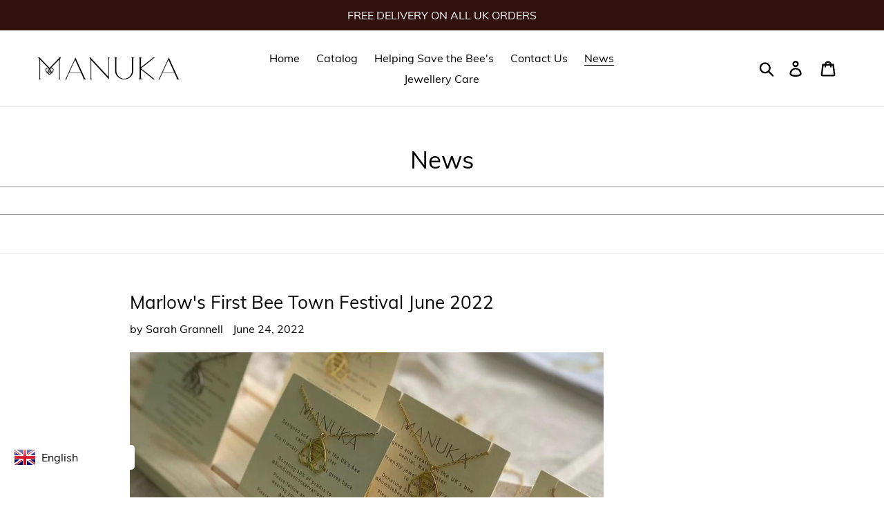

--- FILE ---
content_type: text/html; charset=utf-8
request_url: https://manukamcr.com/blogs/news/tagged/bumblebeeconservationtrust
body_size: 33161
content:
<!doctype html>
<html class="no-js" lang="en">
<head>
<!-- Added by AVADA SEO Suite -->


<!-- /Added by AVADA SEO Suite -->

  <meta charset="utf-8">
  <meta http-equiv="X-UA-Compatible" content="IE=edge,chrome=1">
  <meta name="viewport" content="width=device-width,initial-scale=1">
  <meta name="theme-color" content="#30110d">
  <link rel="canonical" href="https://manukamcr.com/blogs/news/tagged/bumblebeeconservationtrust"><link rel="shortcut icon" href="//manukamcr.com/cdn/shop/files/MANUKA_M_PANTONE_871_32x32.jpg?v=1614391619" type="image/png"><title>News
&ndash; Tagged &quot;#bumblebeeconservationtrust&quot;&ndash; Manuka MCR</title><!-- /snippets/social-meta-tags.liquid -->




<meta property="og:site_name" content="Manuka MCR">
<meta property="og:url" content="https://manukamcr.com/blogs/news/tagged/bumblebeeconservationtrust">
<meta property="og:title" content="News">
<meta property="og:type" content="website">
<meta property="og:description" content="A brand that is making a BUZZ! An iconic unique bee inspired design. Delicate and timeless. Guaranteed to complement. Eco friendly jewellery that gives back to nature. Designed and created in the UK's bee capital, Manchester.">





<meta name="twitter:card" content="summary_large_image">
<meta name="twitter:title" content="News">
<meta name="twitter:description" content="A brand that is making a BUZZ! An iconic unique bee inspired design. Delicate and timeless. Guaranteed to complement. Eco friendly jewellery that gives back to nature. Designed and created in the UK's bee capital, Manchester.">


  <link href="//manukamcr.com/cdn/shop/t/1/assets/theme.scss.css?v=29999940595131502821703094085" rel="stylesheet" type="text/css" media="all" />

  <script>
    var theme = {
      breakpoints: {
        medium: 750,
        large: 990,
        widescreen: 1400
      },
      strings: {
        addToCart: "Add to cart",
        soldOut: "Sold out",
        unavailable: "Unavailable",
        regularPrice: "Regular price",
        salePrice: "Sale price",
        sale: "Sale",
        showMore: "Show More",
        showLess: "Show Less",
        addressError: "Error looking up that address",
        addressNoResults: "No results for that address",
        addressQueryLimit: "You have exceeded the Google API usage limit. Consider upgrading to a \u003ca href=\"https:\/\/developers.google.com\/maps\/premium\/usage-limits\"\u003ePremium Plan\u003c\/a\u003e.",
        authError: "There was a problem authenticating your Google Maps account.",
        newWindow: "Opens in a new window.",
        external: "Opens external website.",
        newWindowExternal: "Opens external website in a new window.",
        removeLabel: "Remove [product]",
        update: "Update",
        quantity: "Quantity",
        discountedTotal: "Discounted total",
        regularTotal: "Regular total",
        priceColumn: "See Price column for discount details.",
        quantityMinimumMessage: "Quantity must be 1 or more",
        cartError: "There was an error while updating your cart. Please try again.",
        removedItemMessage: "Removed \u003cspan class=\"cart__removed-product-details\"\u003e([quantity]) [link]\u003c\/span\u003e from your cart.",
        unitPrice: "Unit price",
        unitPriceSeparator: "per",
        oneCartCount: "1 item",
        otherCartCount: "[count] items",
        quantityLabel: "Quantity: [count]"
      },
      moneyFormat: "£{{amount}}",
      moneyFormatWithCurrency: "£{{amount}} GBP"
    }

    document.documentElement.className = document.documentElement.className.replace('no-js', 'js');
  </script><script src="//manukamcr.com/cdn/shop/t/1/assets/lazysizes.js?v=94224023136283657951576516318" async="async"></script>
  <script src="//manukamcr.com/cdn/shop/t/1/assets/vendor.js?v=12001839194546984181576516320" defer="defer"></script>
  <script src="//manukamcr.com/cdn/shop/t/1/assets/theme.js?v=3190015394565850101576516319" defer="defer"></script>

  

<!-- Avada Boost Sales Script -->

      




          
          
          
          
          
          
          
          
          <script>
            const AVADA_ENHANCEMENTS = {};
            AVADA_ENHANCEMENTS.contentProtection = false;
            AVADA_ENHANCEMENTS.hideCheckoutButon = false;
            AVADA_ENHANCEMENTS.cartSticky = false;
            AVADA_ENHANCEMENTS.multiplePixelStatus = false;
            AVADA_ENHANCEMENTS.inactiveStatus = false;
            AVADA_ENHANCEMENTS.cartButtonAnimationStatus = false;
            AVADA_ENHANCEMENTS.whatsappStatus = false;
            AVADA_ENHANCEMENTS.messengerStatus = false;
          </script>































 


      <script>
        const AVADA_CDT = {};
        AVADA_CDT.template = "blog";
        AVADA_CDT.collections = [];
        

        const AVADA_INVQTY = {};
        

        AVADA_CDT.cartitem = 0;
        AVADA_CDT.moneyformat = '£{{amount}}';
        AVADA_CDT.cartTotalPrice = 0;
        

        window.AVADA_BADGES = window.AVADA_BADGES || {};
        window.AVADA_BADGES = []

        window.AVADA_GENERAL_SETTINGS = window.AVADA_GENERAL_SETTINGS || {};
        window.AVADA_GENERAL_SETTINGS = {"badgeFooterInlinePosition":"replace","countdownProductPosition":"form[action='\/cart\/add']","badgeCartPosition":".cart__footer","countdownCategoryPosition":".price--listing","countdownInlinePosition":"after","badgeInlinePosition":"after","badgeHomePosition":".site-footer__hr","badgeProductPosition":".product-form__item","badgeCartInlinePosition":"after","badgeHomeInlinePosition":"after","countdownHomePosition":".price--listing","badgeFooterPosition":".payment-icons.list--inline.site-footer__icon-list","themeDetected":"Debut","badgeCollectionPosition":".site-footer__hr","countdownCategoryInlinePosition":"after","countdownHomeInlinePosition":"after","badgeCollectionInlinePosition":"after"}

        window.AVADA_COUNDOWNS = window.AVADA_COUNDOWNS || {};
        window.AVADA_COUNDOWNS = [{"badgeStatus":true},{"appStatus":true}]

        window.AVADA_INACTIVE_TAB = window.AVADA_INACTIVE_TAB || {};
        window.AVADA_INACTIVE_TAB = null

        window.AVADA_SP = window.AVADA_SP || {};
        window.AVADA_SP = {"shop":"y9XZUG0oggrIT3rAqZn4","configuration":{"position":"bottom-left","hide_time_ago":false,"smart_hide":false,"smart_hide_time":3,"smart_hide_unit":"days","truncate_product_name":true,"display_duration":5,"first_delay":10,"pops_interval":10,"max_pops_display":20,"show_mobile":true,"mobile_position":"bottom","animation":"fadeInUp","out_animation":"fadeOutDown","with_sound":false,"display_order":"order","only_product_viewing":false,"notice_continuously":false,"custom_css":"","replay":true,"included_urls":"","excluded_urls":"","countries_all":true,"countries":[],"allow_show":"all","hide_close":true,"close_time":1,"close_time_unit":"days","support_rtl":false},"notifications":{"atDT98ukz6AAENruWYIf":{"settings":{"heading_text":"{{first_name}} in {{city}}, {{country}}","heading_font_weight":500,"heading_font_size":12,"content_text":"Purchased {{product_name}}","content_font_weight":800,"content_font_size":13,"background_image":"","background_color":"#FFF","heading_color":"#111","text_color":"#142A47","time_color":"#234342","with_border":false,"border_color":"#333333","border_width":1,"border_radius":20,"image_border_radius":20,"heading_decoration":null,"hover_product_decoration":null,"hover_product_color":"#122234","with_box_shadow":true,"font":"Raleway","language_code":"en","with_static_map":false,"use_dynamic_names":false,"dynamic_names":"","use_flag":false,"popup_custom_link":"","popup_custom_image":"","display_type":"popup","use_counter":false,"counter_color":"#0b4697","counter_unit_color":"#0b4697","counter_unit_plural":"views","counter_unit_single":"view","truncate_product_name":false,"allow_show":"all","included_urls":"","excluded_urls":""},"type":"order","items":[{"product_id":4387012837514,"first_name":"Jeff","city":"Elsecar","country":"United Kingdom","date":"2025-12-13T18:15:40.000Z","shipping_first_name":"Jeffrey","shipping_city":"Elsecar","shipping_country":"United Kingdom","type":"order","title":"Gold Bee Inspired Pendant Necklace","product_image":"https:\/\/cdn.shopify.com\/s\/files\/1\/0277\/0809\/6650\/products\/DSC_6282.jpg?v=1632739615","product_name":"Gold Bee Inspired Pendant Necklace","product_link":"https:\/\/manuka-manchester.myshopify.com\/products\/dainty-busy-bee-in-gold","product_handle":"dainty-busy-bee-in-gold","map_url":"https:\/\/storage.googleapis.com\/avada-boost-sales.appspot.com\/maps\/Elsecar.png","relativeDate":"a few seconds ago","smart_hide":false,"flag_url":"https:\/\/cdn1.avada.io\/proofo\/flags\/262-united-kingdom.svg"},{"product_id":6162627559578,"first_name":"Jeff","city":"Elsecar","country":"United Kingdom","date":"2025-12-13T18:15:40.000Z","shipping_first_name":"Jeffrey","shipping_city":"Elsecar","shipping_country":"United Kingdom","type":"order","title":"Gold Bee Inspired Stud Earrings","product_image":"https:\/\/cdn.shopify.com\/s\/files\/1\/0277\/0809\/6650\/products\/DSC_6293.jpg?v=1632739363","product_name":"Gold Bee Inspired Stud Earrings","product_link":"https:\/\/manuka-manchester.myshopify.com\/products\/gold-bee-inspired-stud-earrings","product_handle":"gold-bee-inspired-stud-earrings","map_url":"https:\/\/storage.googleapis.com\/avada-boost-sales.appspot.com\/maps\/Elsecar.png","relativeDate":"a few seconds ago","smart_hide":false,"flag_url":"https:\/\/cdn1.avada.io\/proofo\/flags\/262-united-kingdom.svg"},{"product_id":4387013984394,"first_name":"Deborah","city":"Altrincham","country":"United Kingdom","date":"2025-12-11T13:18:57.000Z","shipping_first_name":"Deborah","shipping_city":"Altrincham","shipping_country":"United Kingdom","type":"order","title":"Silver Bee Inspired Pendant Necklace","product_image":"https:\/\/cdn.shopify.com\/s\/files\/1\/0277\/0809\/6650\/products\/DSC_6328.jpg?v=1632740004","product_name":"Silver Bee Inspired Pendant Necklace","product_link":"https:\/\/manuka-manchester.myshopify.com\/products\/dainty-busy-bee-in-silver","product_handle":"dainty-busy-bee-in-silver","map_url":"https:\/\/storage.googleapis.com\/avada-boost-sales.appspot.com\/maps\/Altrincham.png","relativeDate":"2 days ago","smart_hide":false,"flag_url":"https:\/\/cdn1.avada.io\/proofo\/flags\/262-united-kingdom.svg"},{"product_id":6162629230746,"first_name":"Laura","city":"Sale","country":"United Kingdom","date":"2025-11-29T10:18:55.000Z","shipping_first_name":"Laura","shipping_city":"Sale","shipping_country":"United Kingdom","type":"order","title":"Silver Bee Inspired Earrings","product_image":"https:\/\/cdn.shopify.com\/s\/files\/1\/0277\/0809\/6650\/products\/DSC_6327.jpg?v=1632739456","product_name":"Silver Bee Inspired Earrings","product_link":"https:\/\/manuka-manchester.myshopify.com\/products\/silver-bee-inspired-stud-earrings","product_handle":"silver-bee-inspired-stud-earrings","map_url":"https:\/\/storage.googleapis.com\/avada-boost-sales.appspot.com\/maps\/Sale.png","relativeDate":"14 days ago","smart_hide":true,"flag_url":"https:\/\/cdn1.avada.io\/proofo\/flags\/262-united-kingdom.svg"},{"product_id":6162629230746,"first_name":"Angela","city":"Stockport","country":"United Kingdom","date":"2025-03-11T06:53:35.000Z","shipping_first_name":"Angela","shipping_city":"Stockport","shipping_country":"United Kingdom","type":"order","title":"Silver Bee Inspired Earrings","product_image":"https:\/\/cdn.shopify.com\/s\/files\/1\/0277\/0809\/6650\/products\/DSC_6327.jpg?v=1632739456","product_name":"Silver Bee Inspired Earrings","product_link":"https:\/\/manuka-manchester.myshopify.com\/products\/silver-bee-inspired-stud-earrings","product_handle":"silver-bee-inspired-stud-earrings","map_url":"https:\/\/storage.googleapis.com\/avada-boost-sales.appspot.com\/maps\/Stockport.png","relativeDate":"9 months ago","smart_hide":true,"flag_url":"https:\/\/cdn1.avada.io\/proofo\/flags\/262-united-kingdom.svg"},{"product_id":4387013984394,"first_name":"Charlotte","city":"Upton Priory","country":"United Kingdom","date":"2025-01-26T13:26:52.000Z","shipping_first_name":"Charlotte","shipping_city":"Upton Priory","shipping_country":"United Kingdom","type":"order","title":"Silver Bee Inspired Pendant Necklace","product_image":"https:\/\/cdn.shopify.com\/s\/files\/1\/0277\/0809\/6650\/products\/DSC_6328.jpg?v=1632740004","product_name":"Silver Bee Inspired Pendant Necklace","product_link":"https:\/\/manuka-manchester.myshopify.com\/products\/dainty-busy-bee-in-silver","product_handle":"dainty-busy-bee-in-silver","map_url":"https:\/\/storage.googleapis.com\/avada-boost-sales.appspot.com\/maps\/Upton Priory.png","relativeDate":"a year ago","smart_hide":true,"flag_url":"https:\/\/cdn1.avada.io\/proofo\/flags\/262-united-kingdom.svg"},{"product_id":4387013984394,"first_name":"Amy Louise","city":"Bolton","country":"United Kingdom","date":"2024-12-22T14:59:51.000Z","shipping_first_name":"Amy Louise","shipping_city":"Bolton","shipping_country":"United Kingdom","type":"order","title":"Silver Bee Inspired Pendant Necklace","product_image":"https:\/\/cdn.shopify.com\/s\/files\/1\/0277\/0809\/6650\/products\/DSC_6328.jpg?v=1632740004","product_name":"Silver Bee Inspired Pendant Necklace","product_link":"https:\/\/manuka-manchester.myshopify.com\/products\/dainty-busy-bee-in-silver","product_handle":"dainty-busy-bee-in-silver","map_url":"https:\/\/storage.googleapis.com\/avada-boost-sales.appspot.com\/maps\/Bolton.png","relativeDate":"a year ago","smart_hide":true,"flag_url":"https:\/\/cdn1.avada.io\/proofo\/flags\/262-united-kingdom.svg"},{"product_id":4387013984394,"first_name":"Lynn","city":"Stalybridge","country":"United Kingdom","date":"2024-12-18T18:06:11.000Z","shipping_first_name":"Lynn","shipping_city":"Stalybridge","shipping_country":"United Kingdom","type":"order","title":"Silver Bee Inspired Pendant Necklace","product_image":"https:\/\/cdn.shopify.com\/s\/files\/1\/0277\/0809\/6650\/products\/DSC_6328.jpg?v=1632740004","product_name":"Silver Bee Inspired Pendant Necklace","product_link":"https:\/\/manuka-manchester.myshopify.com\/products\/dainty-busy-bee-in-silver","product_handle":"dainty-busy-bee-in-silver","map_url":"https:\/\/storage.googleapis.com\/avada-boost-sales.appspot.com\/maps\/Stalybridge.png","relativeDate":"a year ago","smart_hide":true,"flag_url":"https:\/\/cdn1.avada.io\/proofo\/flags\/262-united-kingdom.svg"},{"product_id":4387012837514,"first_name":"Lynn","city":"Stalybridge","country":"United Kingdom","date":"2024-12-18T18:06:11.000Z","shipping_first_name":"Lynn","shipping_city":"Stalybridge","shipping_country":"United Kingdom","type":"order","title":"Gold Bee Inspired Pendant Necklace","product_image":"https:\/\/cdn.shopify.com\/s\/files\/1\/0277\/0809\/6650\/products\/DSC_6282.jpg?v=1632739615","product_name":"Gold Bee Inspired Pendant Necklace","product_link":"https:\/\/manuka-manchester.myshopify.com\/products\/dainty-busy-bee-in-gold","product_handle":"dainty-busy-bee-in-gold","map_url":"https:\/\/storage.googleapis.com\/avada-boost-sales.appspot.com\/maps\/Stalybridge.png","relativeDate":"a year ago","smart_hide":true,"flag_url":"https:\/\/cdn1.avada.io\/proofo\/flags\/262-united-kingdom.svg"},{"product_id":4387013984394,"first_name":"Paul","city":"Manchester","country":"United Kingdom","date":"2024-12-06T14:43:42.000Z","shipping_first_name":"Paul","shipping_city":"Manchester","shipping_country":"United Kingdom","type":"order","title":"Silver Bee Inspired Pendant Necklace","product_image":"https:\/\/cdn.shopify.com\/s\/files\/1\/0277\/0809\/6650\/products\/DSC_6328.jpg?v=1632740004","product_name":"Silver Bee Inspired Pendant Necklace","product_link":"https:\/\/manuka-manchester.myshopify.com\/products\/dainty-busy-bee-in-silver","product_handle":"dainty-busy-bee-in-silver","map_url":"https:\/\/storage.googleapis.com\/avada-boost-sales.appspot.com\/maps\/Manchester.png","relativeDate":"a year ago","smart_hide":true,"flag_url":"https:\/\/cdn1.avada.io\/proofo\/flags\/262-united-kingdom.svg"},{"product_id":4387012837514,"first_name":"Lynn","city":"Stalybridge","country":"United Kingdom","date":"2024-12-04T23:12:21.000Z","shipping_first_name":"Lynn","shipping_city":"Stalybridge","shipping_country":"United Kingdom","type":"order","title":"Gold Bee Inspired Pendant Necklace","product_image":"https:\/\/cdn.shopify.com\/s\/files\/1\/0277\/0809\/6650\/products\/DSC_6282.jpg?v=1632739615","product_name":"Gold Bee Inspired Pendant Necklace","product_link":"https:\/\/manuka-manchester.myshopify.com\/products\/dainty-busy-bee-in-gold","product_handle":"dainty-busy-bee-in-gold","map_url":"https:\/\/storage.googleapis.com\/avada-boost-sales.appspot.com\/maps\/Stalybridge.png","relativeDate":"a year ago","smart_hide":true,"flag_url":"https:\/\/cdn1.avada.io\/proofo\/flags\/262-united-kingdom.svg"},{"product_id":6162629230746,"first_name":"Lynn","city":"Stalybridge","country":"United Kingdom","date":"2024-11-17T14:34:28.000Z","shipping_first_name":"Lynn","shipping_city":"Stalybridge","shipping_country":"United Kingdom","type":"order","title":"Silver Bee Inspired Earrings","product_image":"https:\/\/cdn.shopify.com\/s\/files\/1\/0277\/0809\/6650\/products\/DSC_6327.jpg?v=1632739456","product_name":"Silver Bee Inspired Earrings","product_link":"https:\/\/manuka-manchester.myshopify.com\/products\/silver-bee-inspired-stud-earrings","product_handle":"silver-bee-inspired-stud-earrings","map_url":"https:\/\/storage.googleapis.com\/avada-boost-sales.appspot.com\/maps\/Stalybridge.png","relativeDate":"a year ago","smart_hide":true,"flag_url":"https:\/\/cdn1.avada.io\/proofo\/flags\/262-united-kingdom.svg"},{"product_id":4387013984394,"first_name":"Sarah","city":"Manchester","country":"United Kingdom","date":"2024-11-11T21:04:50.000Z","shipping_first_name":"Sarah","shipping_city":"Manchester","shipping_country":"United Kingdom","type":"order","title":"Silver Bee Inspired Pendant Necklace","product_image":"https:\/\/cdn.shopify.com\/s\/files\/1\/0277\/0809\/6650\/products\/DSC_6328.jpg?v=1632740004","product_name":"Silver Bee Inspired Pendant Necklace","product_link":"https:\/\/manuka-manchester.myshopify.com\/products\/dainty-busy-bee-in-silver","product_handle":"dainty-busy-bee-in-silver","map_url":"https:\/\/storage.googleapis.com\/avada-boost-sales.appspot.com\/maps\/Manchester.png","relativeDate":"a year ago","smart_hide":true,"flag_url":"https:\/\/cdn1.avada.io\/proofo\/flags\/262-united-kingdom.svg"},{"product_id":4387012837514,"first_name":"jay","city":"Stockport","country":"United Kingdom","date":"2024-11-11T12:59:34.000Z","shipping_first_name":"Avril","shipping_city":"Burnham-on-Sea","shipping_country":"United Kingdom","type":"order","title":"Gold Bee Inspired Pendant Necklace","product_image":"https:\/\/cdn.shopify.com\/s\/files\/1\/0277\/0809\/6650\/products\/DSC_6282.jpg?v=1632739615","product_name":"Gold Bee Inspired Pendant Necklace","product_link":"https:\/\/manuka-manchester.myshopify.com\/products\/dainty-busy-bee-in-gold","product_handle":"dainty-busy-bee-in-gold","map_url":"https:\/\/storage.googleapis.com\/avada-boost-sales.appspot.com\/maps\/Stockport.png","relativeDate":"a year ago","smart_hide":true,"flag_url":"https:\/\/cdn1.avada.io\/proofo\/flags\/262-united-kingdom.svg"},{"date":"2024-08-16T16:55:07.000Z","country":"United Kingdom","city":"Tarporley","shipping_first_name":"Suzie","product_image":"https:\/\/cdn.shopify.com\/s\/files\/1\/0277\/0809\/6650\/products\/DSC_6328.jpg?v=1632740004","shipping_city":"Tarporley","map_url":"https:\/\/storage.googleapis.com\/avada-boost-sales.appspot.com\/maps\/Tarporley.png","type":"order","title":"Silver Bee Inspired Pendant Necklace","product_name":"Silver Bee Inspired Pendant Necklace","product_id":4387013984394,"product_handle":"dainty-busy-bee-in-silver","first_name":"Suzie","shipping_country":"United Kingdom","product_link":"https:\/\/manuka-manchester.myshopify.com\/products\/dainty-busy-bee-in-silver","relativeDate":"a year ago","smart_hide":true,"flag_url":"https:\/\/cdn1.avada.io\/proofo\/flags\/262-united-kingdom.svg"},{"date":"2024-07-25T20:59:07.000Z","country":"United Kingdom","city":"Didsbury","shipping_first_name":"Georgina","product_image":"https:\/\/cdn.shopify.com\/s\/files\/1\/0277\/0809\/6650\/products\/DSC_6282.jpg?v=1632739615","shipping_city":"Manchester","map_url":"https:\/\/storage.googleapis.com\/avada-boost-sales.appspot.com\/maps\/Didsbury.png","type":"order","title":"Gold Bee Inspired Pendant Necklace","product_name":"Gold Bee Inspired Pendant Necklace","product_id":4387012837514,"product_handle":"dainty-busy-bee-in-gold","first_name":"Georgie","shipping_country":"United Kingdom","product_link":"https:\/\/manuka-manchester.myshopify.com\/products\/dainty-busy-bee-in-gold","relativeDate":"a year ago","smart_hide":true,"flag_url":"https:\/\/cdn1.avada.io\/proofo\/flags\/262-united-kingdom.svg"},{"date":"2024-06-24T12:10:28.000Z","country":"United Kingdom","city":"Timperly","shipping_first_name":"Tracy","product_image":"https:\/\/cdn.shopify.com\/s\/files\/1\/0277\/0809\/6650\/products\/DSC_6282.jpg?v=1632739615","shipping_city":"Timperly","map_url":"https:\/\/storage.googleapis.com\/avada-boost-sales.appspot.com\/maps\/Timperly.png","type":"order","title":"Gold Bee Inspired Pendant Necklace","product_name":"Gold Bee Inspired Pendant Necklace","product_id":4387012837514,"product_handle":"dainty-busy-bee-in-gold","first_name":"Tracy","shipping_country":"United Kingdom","product_link":"https:\/\/manuka-manchester.myshopify.com\/products\/dainty-busy-bee-in-gold","relativeDate":"a year ago","smart_hide":true,"flag_url":"https:\/\/cdn1.avada.io\/proofo\/flags\/262-united-kingdom.svg"},{"date":"2024-05-28T18:42:22.000Z","country":"United Kingdom","city":"Kendal","shipping_first_name":"Abigail","product_image":"https:\/\/cdn.shopify.com\/s\/files\/1\/0277\/0809\/6650\/products\/DSC_6328.jpg?v=1632740004","shipping_city":"Kendal","map_url":"https:\/\/storage.googleapis.com\/avada-boost-sales.appspot.com\/maps\/Kendal.png","type":"order","product_name":"Silver Bee Inspired Pendant Necklace","product_id":4387013984394,"product_handle":"dainty-busy-bee-in-silver","first_name":"Abigail","shipping_country":"United Kingdom","product_link":"https:\/\/manuka-manchester.myshopify.com\/products\/dainty-busy-bee-in-silver","relativeDate":"2 years ago","smart_hide":true,"flag_url":"https:\/\/cdn1.avada.io\/proofo\/flags\/262-united-kingdom.svg"},{"date":"2024-04-26T14:35:43.000Z","country":"United Kingdom","city":"Manchester","shipping_first_name":"Helen","product_image":"https:\/\/cdn.shopify.com\/s\/files\/1\/0277\/0809\/6650\/products\/DSC_6293.jpg?v=1632739363","shipping_city":"Manchester","map_url":"https:\/\/storage.googleapis.com\/avada-boost-sales.appspot.com\/maps\/Manchester.png","type":"order","product_name":"Gold Bee Inspired Earrings","product_id":6162627559578,"product_handle":"gold-bee-inspired-stud-earrings","first_name":"Helen","shipping_country":"United Kingdom","product_link":"https:\/\/manuka-manchester.myshopify.com\/products\/gold-bee-inspired-stud-earrings","relativeDate":"2 years ago","smart_hide":true,"flag_url":"https:\/\/cdn1.avada.io\/proofo\/flags\/262-united-kingdom.svg"},{"date":"2024-04-08T13:53:27.000Z","country":"United Kingdom","city":"Stalybridge","shipping_first_name":"Lynn","product_image":"https:\/\/cdn.shopify.com\/s\/files\/1\/0277\/0809\/6650\/products\/DSC_6282.jpg?v=1632739615","shipping_city":"Stalybridge","map_url":"https:\/\/storage.googleapis.com\/avada-boost-sales.appspot.com\/maps\/Stalybridge.png","type":"order","product_name":"Gold Bee Inspired Pendant Necklace","product_id":4387012837514,"product_handle":"dainty-busy-bee-in-gold","first_name":"Lynn","shipping_country":"United Kingdom","product_link":"https:\/\/manuka-manchester.myshopify.com\/products\/dainty-busy-bee-in-gold","relativeDate":"2 years ago","smart_hide":true,"flag_url":"https:\/\/cdn1.avada.io\/proofo\/flags\/262-united-kingdom.svg"},{"date":"2024-03-28T11:41:27.000Z","country":"United Kingdom","city":"Doncaster","shipping_first_name":"Lisa","product_image":"https:\/\/cdn.shopify.com\/s\/files\/1\/0277\/0809\/6650\/products\/DSC_6282.jpg?v=1632739615","shipping_city":"Doncaster","map_url":"https:\/\/storage.googleapis.com\/avada-boost-sales.appspot.com\/maps\/Doncaster.png","type":"order","product_name":"Gold Bee Inspired Pendant Necklace","product_id":4387012837514,"product_handle":"dainty-busy-bee-in-gold","first_name":"Lisa","shipping_country":"United Kingdom","product_link":"https:\/\/manuka-manchester.myshopify.com\/products\/dainty-busy-bee-in-gold","relativeDate":"2 years ago","smart_hide":true,"flag_url":"https:\/\/cdn1.avada.io\/proofo\/flags\/262-united-kingdom.svg"},{"date":"2024-03-21T16:03:35.000Z","country":"United Kingdom","city":"Burnley","shipping_first_name":"Rachel","product_image":"https:\/\/cdn.shopify.com\/s\/files\/1\/0277\/0809\/6650\/products\/DSC_6293.jpg?v=1632739363","shipping_city":"Burnley","map_url":"https:\/\/storage.googleapis.com\/avada-boost-sales.appspot.com\/maps\/Burnley.png","type":"order","product_name":"Gold Bee Inspired Earrings","product_id":6162627559578,"product_handle":"gold-bee-inspired-stud-earrings","first_name":"Rachel","shipping_country":"United Kingdom","product_link":"https:\/\/manuka-manchester.myshopify.com\/products\/gold-bee-inspired-stud-earrings","relativeDate":"2 years ago","smart_hide":true,"flag_url":"https:\/\/cdn1.avada.io\/proofo\/flags\/262-united-kingdom.svg"},{"date":"2024-02-03T18:32:53.000Z","country":"United Kingdom","city":"Manchester","shipping_first_name":"Paul","product_image":"https:\/\/cdn.shopify.com\/s\/files\/1\/0277\/0809\/6650\/products\/DSC_6327.jpg?v=1632739456","shipping_city":"Manchester","map_url":"https:\/\/storage.googleapis.com\/avada-boost-sales.appspot.com\/maps\/Manchester.png","type":"order","product_name":"Silver Bee Inspired Earrings","product_id":6162629230746,"product_handle":"silver-bee-inspired-stud-earrings","first_name":"Paul","shipping_country":"United Kingdom","product_link":"https:\/\/manuka-manchester.myshopify.com\/products\/silver-bee-inspired-stud-earrings","relativeDate":"2 years ago","smart_hide":true,"flag_url":"https:\/\/cdn1.avada.io\/proofo\/flags\/262-united-kingdom.svg"},{"date":"2024-01-20T17:29:29.000Z","country":"United Kingdom","city":"Cheadle","shipping_first_name":"Helen","product_image":"https:\/\/cdn.shopify.com\/s\/files\/1\/0277\/0809\/6650\/products\/DSC_6327.jpg?v=1632739456","shipping_city":"Cheadle","map_url":"https:\/\/storage.googleapis.com\/avada-boost-sales.appspot.com\/maps\/Cheadle.png","type":"order","product_name":"Silver Bee Inspired Earrings","product_id":6162629230746,"product_handle":"silver-bee-inspired-stud-earrings","first_name":"Helen","shipping_country":"United Kingdom","product_link":"https:\/\/manuka-manchester.myshopify.com\/products\/silver-bee-inspired-stud-earrings","relativeDate":"2 years ago","smart_hide":true,"flag_url":"https:\/\/cdn1.avada.io\/proofo\/flags\/262-united-kingdom.svg"},{"date":"2023-12-08T16:21:03.000Z","country":"United Kingdom","city":"Salford","shipping_first_name":"Gemma","product_image":"https:\/\/cdn.shopify.com\/s\/files\/1\/0277\/0809\/6650\/products\/DSC_6249.jpg?v=1632739420","shipping_city":"Wigan","map_url":"https:\/\/storage.googleapis.com\/avada-boost-sales.appspot.com\/maps\/Salford.png","type":"order","product_name":"Rose Gold Bee Inspired Earrings","product_id":6162631622810,"product_handle":"rose-gold-bee-inspired-earrings","first_name":"Mia","shipping_country":"United Kingdom","product_link":"https:\/\/manuka-manchester.myshopify.com\/products\/rose-gold-bee-inspired-earrings","relativeDate":"2 years ago","smart_hide":true,"flag_url":"https:\/\/cdn1.avada.io\/proofo\/flags\/262-united-kingdom.svg"},{"date":"2023-12-08T16:21:03.000Z","country":"United Kingdom","city":"Salford","shipping_first_name":"Gemma","product_image":"https:\/\/cdn.shopify.com\/s\/files\/1\/0277\/0809\/6650\/products\/DSC_6327.jpg?v=1632739456","shipping_city":"Wigan","map_url":"https:\/\/storage.googleapis.com\/avada-boost-sales.appspot.com\/maps\/Salford.png","type":"order","product_name":"Silver Bee Inspired Earrings","product_id":6162629230746,"product_handle":"silver-bee-inspired-stud-earrings","first_name":"Mia","shipping_country":"United Kingdom","product_link":"https:\/\/manuka-manchester.myshopify.com\/products\/silver-bee-inspired-stud-earrings","relativeDate":"2 years ago","smart_hide":true,"flag_url":"https:\/\/cdn1.avada.io\/proofo\/flags\/262-united-kingdom.svg"},{"date":"2023-12-08T16:21:03.000Z","country":"United Kingdom","city":"Salford","shipping_first_name":"Gemma","product_image":"https:\/\/cdn.shopify.com\/s\/files\/1\/0277\/0809\/6650\/products\/DSC_6282.jpg?v=1632739615","shipping_city":"Wigan","map_url":"https:\/\/storage.googleapis.com\/avada-boost-sales.appspot.com\/maps\/Salford.png","type":"order","product_name":"Gold Bee Inspired Pendant Necklace","product_id":4387012837514,"product_handle":"dainty-busy-bee-in-gold","first_name":"Mia","shipping_country":"United Kingdom","product_link":"https:\/\/manuka-manchester.myshopify.com\/products\/dainty-busy-bee-in-gold","relativeDate":"2 years ago","smart_hide":true,"flag_url":"https:\/\/cdn1.avada.io\/proofo\/flags\/262-united-kingdom.svg"},{"date":"2023-12-02T17:35:22.000Z","country":"United Kingdom","city":"Portadown","shipping_first_name":"Diane","product_image":"https:\/\/cdn.shopify.com\/s\/files\/1\/0277\/0809\/6650\/products\/DSC_6328.jpg?v=1632740004","shipping_city":"Portadown","map_url":"https:\/\/storage.googleapis.com\/avada-boost-sales.appspot.com\/maps\/Portadown.png","type":"order","product_name":"Silver Bee Inspired Pendant Necklace","product_id":4387013984394,"product_handle":"dainty-busy-bee-in-silver","first_name":"Diane","shipping_country":"United Kingdom","product_link":"https:\/\/manuka-manchester.myshopify.com\/products\/dainty-busy-bee-in-silver","relativeDate":"2 years ago","smart_hide":true,"flag_url":"https:\/\/cdn1.avada.io\/proofo\/flags\/262-united-kingdom.svg"},{"date":"2023-11-29T12:54:19.000Z","country":"United Kingdom","city":"Bath","shipping_first_name":"Beatrice","product_image":"https:\/\/cdn.shopify.com\/s\/files\/1\/0277\/0809\/6650\/products\/DSC_6249.jpg?v=1632739420","shipping_city":"Bath","map_url":"https:\/\/storage.googleapis.com\/avada-boost-sales.appspot.com\/maps\/Bath.png","type":"order","product_name":"Rose Gold Bee Inspired Earrings","product_id":6162631622810,"product_handle":"rose-gold-bee-inspired-earrings","first_name":"M W","shipping_country":"United Kingdom","product_link":"https:\/\/manuka-manchester.myshopify.com\/products\/rose-gold-bee-inspired-earrings","relativeDate":"2 years ago","smart_hide":true,"flag_url":"https:\/\/cdn1.avada.io\/proofo\/flags\/262-united-kingdom.svg"},{"date":"2023-11-23T13:05:35.000Z","country":"United Kingdom","city":"Hyde","shipping_first_name":"JUSTIN","product_image":"https:\/\/cdn.shopify.com\/s\/files\/1\/0277\/0809\/6650\/products\/DSC_6282.jpg?v=1632739615","shipping_city":"Hyde","map_url":"https:\/\/storage.googleapis.com\/avada-boost-sales.appspot.com\/maps\/Hyde.png","type":"order","product_name":"Gold Bee Inspired Pendant Necklace","product_id":4387012837514,"product_handle":"dainty-busy-bee-in-gold","first_name":"JUSTIN","shipping_country":"United Kingdom","product_link":"https:\/\/manuka-manchester.myshopify.com\/products\/dainty-busy-bee-in-gold","relativeDate":"2 years ago","smart_hide":true,"flag_url":"https:\/\/cdn1.avada.io\/proofo\/flags\/262-united-kingdom.svg"}],"source":"shopify\/order"}}}

         window.AVADA_BS_FSB = window.AVADA_BS_FSB || {};
         window.AVADA_BS_FSB = {
          bars: [],
          cart: 0,
          compatible: {
            langify: ''
          }
        }
      </script>
<!-- /Avada Boost Sales Script -->

<script>window.performance && window.performance.mark && window.performance.mark('shopify.content_for_header.start');</script><meta name="google-site-verification" content="gp4iisnrJG4CNrNnkUkVSx-mG5ZoUurz9uViVTQPD8Y">
<meta id="shopify-digital-wallet" name="shopify-digital-wallet" content="/27708096650/digital_wallets/dialog">
<meta name="shopify-checkout-api-token" content="fe04fa552e1b6d463b297a32dd20bc63">
<link rel="alternate" type="application/atom+xml" title="Feed" href="/blogs/news/tagged/bumblebeeconservationtrust.atom" />
<script async="async" src="/checkouts/internal/preloads.js?locale=en-GB"></script>
<link rel="preconnect" href="https://shop.app" crossorigin="anonymous">
<script async="async" src="https://shop.app/checkouts/internal/preloads.js?locale=en-GB&shop_id=27708096650" crossorigin="anonymous"></script>
<script id="apple-pay-shop-capabilities" type="application/json">{"shopId":27708096650,"countryCode":"GB","currencyCode":"GBP","merchantCapabilities":["supports3DS"],"merchantId":"gid:\/\/shopify\/Shop\/27708096650","merchantName":"Manuka MCR","requiredBillingContactFields":["postalAddress","email","phone"],"requiredShippingContactFields":["postalAddress","email","phone"],"shippingType":"shipping","supportedNetworks":["visa","maestro","masterCard","amex","discover","elo"],"total":{"type":"pending","label":"Manuka MCR","amount":"1.00"},"shopifyPaymentsEnabled":true,"supportsSubscriptions":true}</script>
<script id="shopify-features" type="application/json">{"accessToken":"fe04fa552e1b6d463b297a32dd20bc63","betas":["rich-media-storefront-analytics"],"domain":"manukamcr.com","predictiveSearch":true,"shopId":27708096650,"locale":"en"}</script>
<script>var Shopify = Shopify || {};
Shopify.shop = "manuka-manchester.myshopify.com";
Shopify.locale = "en";
Shopify.currency = {"active":"GBP","rate":"1.0"};
Shopify.country = "GB";
Shopify.theme = {"name":"Debut","id":80233332874,"schema_name":"Debut","schema_version":"14.4.0","theme_store_id":796,"role":"main"};
Shopify.theme.handle = "null";
Shopify.theme.style = {"id":null,"handle":null};
Shopify.cdnHost = "manukamcr.com/cdn";
Shopify.routes = Shopify.routes || {};
Shopify.routes.root = "/";</script>
<script type="module">!function(o){(o.Shopify=o.Shopify||{}).modules=!0}(window);</script>
<script>!function(o){function n(){var o=[];function n(){o.push(Array.prototype.slice.apply(arguments))}return n.q=o,n}var t=o.Shopify=o.Shopify||{};t.loadFeatures=n(),t.autoloadFeatures=n()}(window);</script>
<script>
  window.ShopifyPay = window.ShopifyPay || {};
  window.ShopifyPay.apiHost = "shop.app\/pay";
  window.ShopifyPay.redirectState = null;
</script>
<script id="shop-js-analytics" type="application/json">{"pageType":"blog"}</script>
<script defer="defer" async type="module" src="//manukamcr.com/cdn/shopifycloud/shop-js/modules/v2/client.init-shop-cart-sync_BT-GjEfc.en.esm.js"></script>
<script defer="defer" async type="module" src="//manukamcr.com/cdn/shopifycloud/shop-js/modules/v2/chunk.common_D58fp_Oc.esm.js"></script>
<script defer="defer" async type="module" src="//manukamcr.com/cdn/shopifycloud/shop-js/modules/v2/chunk.modal_xMitdFEc.esm.js"></script>
<script type="module">
  await import("//manukamcr.com/cdn/shopifycloud/shop-js/modules/v2/client.init-shop-cart-sync_BT-GjEfc.en.esm.js");
await import("//manukamcr.com/cdn/shopifycloud/shop-js/modules/v2/chunk.common_D58fp_Oc.esm.js");
await import("//manukamcr.com/cdn/shopifycloud/shop-js/modules/v2/chunk.modal_xMitdFEc.esm.js");

  window.Shopify.SignInWithShop?.initShopCartSync?.({"fedCMEnabled":true,"windoidEnabled":true});

</script>
<script>
  window.Shopify = window.Shopify || {};
  if (!window.Shopify.featureAssets) window.Shopify.featureAssets = {};
  window.Shopify.featureAssets['shop-js'] = {"shop-cart-sync":["modules/v2/client.shop-cart-sync_DZOKe7Ll.en.esm.js","modules/v2/chunk.common_D58fp_Oc.esm.js","modules/v2/chunk.modal_xMitdFEc.esm.js"],"init-fed-cm":["modules/v2/client.init-fed-cm_B6oLuCjv.en.esm.js","modules/v2/chunk.common_D58fp_Oc.esm.js","modules/v2/chunk.modal_xMitdFEc.esm.js"],"shop-cash-offers":["modules/v2/client.shop-cash-offers_D2sdYoxE.en.esm.js","modules/v2/chunk.common_D58fp_Oc.esm.js","modules/v2/chunk.modal_xMitdFEc.esm.js"],"shop-login-button":["modules/v2/client.shop-login-button_QeVjl5Y3.en.esm.js","modules/v2/chunk.common_D58fp_Oc.esm.js","modules/v2/chunk.modal_xMitdFEc.esm.js"],"pay-button":["modules/v2/client.pay-button_DXTOsIq6.en.esm.js","modules/v2/chunk.common_D58fp_Oc.esm.js","modules/v2/chunk.modal_xMitdFEc.esm.js"],"shop-button":["modules/v2/client.shop-button_DQZHx9pm.en.esm.js","modules/v2/chunk.common_D58fp_Oc.esm.js","modules/v2/chunk.modal_xMitdFEc.esm.js"],"avatar":["modules/v2/client.avatar_BTnouDA3.en.esm.js"],"init-windoid":["modules/v2/client.init-windoid_CR1B-cfM.en.esm.js","modules/v2/chunk.common_D58fp_Oc.esm.js","modules/v2/chunk.modal_xMitdFEc.esm.js"],"init-shop-for-new-customer-accounts":["modules/v2/client.init-shop-for-new-customer-accounts_C_vY_xzh.en.esm.js","modules/v2/client.shop-login-button_QeVjl5Y3.en.esm.js","modules/v2/chunk.common_D58fp_Oc.esm.js","modules/v2/chunk.modal_xMitdFEc.esm.js"],"init-shop-email-lookup-coordinator":["modules/v2/client.init-shop-email-lookup-coordinator_BI7n9ZSv.en.esm.js","modules/v2/chunk.common_D58fp_Oc.esm.js","modules/v2/chunk.modal_xMitdFEc.esm.js"],"init-shop-cart-sync":["modules/v2/client.init-shop-cart-sync_BT-GjEfc.en.esm.js","modules/v2/chunk.common_D58fp_Oc.esm.js","modules/v2/chunk.modal_xMitdFEc.esm.js"],"shop-toast-manager":["modules/v2/client.shop-toast-manager_DiYdP3xc.en.esm.js","modules/v2/chunk.common_D58fp_Oc.esm.js","modules/v2/chunk.modal_xMitdFEc.esm.js"],"init-customer-accounts":["modules/v2/client.init-customer-accounts_D9ZNqS-Q.en.esm.js","modules/v2/client.shop-login-button_QeVjl5Y3.en.esm.js","modules/v2/chunk.common_D58fp_Oc.esm.js","modules/v2/chunk.modal_xMitdFEc.esm.js"],"init-customer-accounts-sign-up":["modules/v2/client.init-customer-accounts-sign-up_iGw4briv.en.esm.js","modules/v2/client.shop-login-button_QeVjl5Y3.en.esm.js","modules/v2/chunk.common_D58fp_Oc.esm.js","modules/v2/chunk.modal_xMitdFEc.esm.js"],"shop-follow-button":["modules/v2/client.shop-follow-button_CqMgW2wH.en.esm.js","modules/v2/chunk.common_D58fp_Oc.esm.js","modules/v2/chunk.modal_xMitdFEc.esm.js"],"checkout-modal":["modules/v2/client.checkout-modal_xHeaAweL.en.esm.js","modules/v2/chunk.common_D58fp_Oc.esm.js","modules/v2/chunk.modal_xMitdFEc.esm.js"],"shop-login":["modules/v2/client.shop-login_D91U-Q7h.en.esm.js","modules/v2/chunk.common_D58fp_Oc.esm.js","modules/v2/chunk.modal_xMitdFEc.esm.js"],"lead-capture":["modules/v2/client.lead-capture_BJmE1dJe.en.esm.js","modules/v2/chunk.common_D58fp_Oc.esm.js","modules/v2/chunk.modal_xMitdFEc.esm.js"],"payment-terms":["modules/v2/client.payment-terms_Ci9AEqFq.en.esm.js","modules/v2/chunk.common_D58fp_Oc.esm.js","modules/v2/chunk.modal_xMitdFEc.esm.js"]};
</script>
<script>(function() {
  var isLoaded = false;
  function asyncLoad() {
    if (isLoaded) return;
    isLoaded = true;
    var urls = ["https:\/\/salebanner.eclotodesigns.com\/cdn\/index.js?shop=manuka-manchester.myshopify.com","https:\/\/boostsales.apps.avada.io\/scripttag\/countdown\/avada-countdown.min.js?shop=manuka-manchester.myshopify.com","https:\/\/boostsales.apps.avada.io\/scripttag\/badge\/avada-badge.min.js?shop=manuka-manchester.myshopify.com","https:\/\/trust.conversionbear.com\/script?app=trust_badge\u0026shop=manuka-manchester.myshopify.com","https:\/\/salebanner.eclotodesigns.com\/cdn\/salebanner-script-tag.js?shop=manuka-manchester.myshopify.com","https:\/\/salebanner.eclotodesigns.com\/cdn\/salebanner-script-tag.js?shop=manuka-manchester.myshopify.com","https:\/\/language-translate.uplinkly-static.com\/public\/language-translate\/manuka-manchester.myshopify.com\/language-translate.js?t=1638415607.107651\u0026shop=manuka-manchester.myshopify.com","https:\/\/seo.apps.avada.io\/avada-seo-installed.js?shop=manuka-manchester.myshopify.com","https:\/\/salebanner.eclotodesigns.com\/cdn\/salebanner-script-tag.js?shop=manuka-manchester.myshopify.com","https:\/\/static.2-b.io\/se\/2022\/09\/loader.61f6e8.js?shop=manuka-manchester.myshopify.com","https:\/\/sales-pop.carecart.io\/lib\/salesnotifier.js?shop=manuka-manchester.myshopify.com"];
    for (var i = 0; i < urls.length; i++) {
      var s = document.createElement('script');
      s.type = 'text/javascript';
      s.async = true;
      s.src = urls[i];
      var x = document.getElementsByTagName('script')[0];
      x.parentNode.insertBefore(s, x);
    }
  };
  if(window.attachEvent) {
    window.attachEvent('onload', asyncLoad);
  } else {
    window.addEventListener('load', asyncLoad, false);
  }
})();</script>
<script id="__st">var __st={"a":27708096650,"offset":0,"reqid":"8f6ce568-bff2-47b0-ac74-c5ec2a61bb57-1769069807","pageurl":"manukamcr.com\/blogs\/news\/tagged\/bumblebeeconservationtrust","s":"blogs-50020778122","u":"255695cff662","p":"blog","rtyp":"blog","rid":50020778122};</script>
<script>window.ShopifyPaypalV4VisibilityTracking = true;</script>
<script id="captcha-bootstrap">!function(){'use strict';const t='contact',e='account',n='new_comment',o=[[t,t],['blogs',n],['comments',n],[t,'customer']],c=[[e,'customer_login'],[e,'guest_login'],[e,'recover_customer_password'],[e,'create_customer']],r=t=>t.map((([t,e])=>`form[action*='/${t}']:not([data-nocaptcha='true']) input[name='form_type'][value='${e}']`)).join(','),a=t=>()=>t?[...document.querySelectorAll(t)].map((t=>t.form)):[];function s(){const t=[...o],e=r(t);return a(e)}const i='password',u='form_key',d=['recaptcha-v3-token','g-recaptcha-response','h-captcha-response',i],f=()=>{try{return window.sessionStorage}catch{return}},m='__shopify_v',_=t=>t.elements[u];function p(t,e,n=!1){try{const o=window.sessionStorage,c=JSON.parse(o.getItem(e)),{data:r}=function(t){const{data:e,action:n}=t;return t[m]||n?{data:e,action:n}:{data:t,action:n}}(c);for(const[e,n]of Object.entries(r))t.elements[e]&&(t.elements[e].value=n);n&&o.removeItem(e)}catch(o){console.error('form repopulation failed',{error:o})}}const l='form_type',E='cptcha';function T(t){t.dataset[E]=!0}const w=window,h=w.document,L='Shopify',v='ce_forms',y='captcha';let A=!1;((t,e)=>{const n=(g='f06e6c50-85a8-45c8-87d0-21a2b65856fe',I='https://cdn.shopify.com/shopifycloud/storefront-forms-hcaptcha/ce_storefront_forms_captcha_hcaptcha.v1.5.2.iife.js',D={infoText:'Protected by hCaptcha',privacyText:'Privacy',termsText:'Terms'},(t,e,n)=>{const o=w[L][v],c=o.bindForm;if(c)return c(t,g,e,D).then(n);var r;o.q.push([[t,g,e,D],n]),r=I,A||(h.body.append(Object.assign(h.createElement('script'),{id:'captcha-provider',async:!0,src:r})),A=!0)});var g,I,D;w[L]=w[L]||{},w[L][v]=w[L][v]||{},w[L][v].q=[],w[L][y]=w[L][y]||{},w[L][y].protect=function(t,e){n(t,void 0,e),T(t)},Object.freeze(w[L][y]),function(t,e,n,w,h,L){const[v,y,A,g]=function(t,e,n){const i=e?o:[],u=t?c:[],d=[...i,...u],f=r(d),m=r(i),_=r(d.filter((([t,e])=>n.includes(e))));return[a(f),a(m),a(_),s()]}(w,h,L),I=t=>{const e=t.target;return e instanceof HTMLFormElement?e:e&&e.form},D=t=>v().includes(t);t.addEventListener('submit',(t=>{const e=I(t);if(!e)return;const n=D(e)&&!e.dataset.hcaptchaBound&&!e.dataset.recaptchaBound,o=_(e),c=g().includes(e)&&(!o||!o.value);(n||c)&&t.preventDefault(),c&&!n&&(function(t){try{if(!f())return;!function(t){const e=f();if(!e)return;const n=_(t);if(!n)return;const o=n.value;o&&e.removeItem(o)}(t);const e=Array.from(Array(32),(()=>Math.random().toString(36)[2])).join('');!function(t,e){_(t)||t.append(Object.assign(document.createElement('input'),{type:'hidden',name:u})),t.elements[u].value=e}(t,e),function(t,e){const n=f();if(!n)return;const o=[...t.querySelectorAll(`input[type='${i}']`)].map((({name:t})=>t)),c=[...d,...o],r={};for(const[a,s]of new FormData(t).entries())c.includes(a)||(r[a]=s);n.setItem(e,JSON.stringify({[m]:1,action:t.action,data:r}))}(t,e)}catch(e){console.error('failed to persist form',e)}}(e),e.submit())}));const S=(t,e)=>{t&&!t.dataset[E]&&(n(t,e.some((e=>e===t))),T(t))};for(const o of['focusin','change'])t.addEventListener(o,(t=>{const e=I(t);D(e)&&S(e,y())}));const B=e.get('form_key'),M=e.get(l),P=B&&M;t.addEventListener('DOMContentLoaded',(()=>{const t=y();if(P)for(const e of t)e.elements[l].value===M&&p(e,B);[...new Set([...A(),...v().filter((t=>'true'===t.dataset.shopifyCaptcha))])].forEach((e=>S(e,t)))}))}(h,new URLSearchParams(w.location.search),n,t,e,['guest_login'])})(!0,!0)}();</script>
<script integrity="sha256-4kQ18oKyAcykRKYeNunJcIwy7WH5gtpwJnB7kiuLZ1E=" data-source-attribution="shopify.loadfeatures" defer="defer" src="//manukamcr.com/cdn/shopifycloud/storefront/assets/storefront/load_feature-a0a9edcb.js" crossorigin="anonymous"></script>
<script crossorigin="anonymous" defer="defer" src="//manukamcr.com/cdn/shopifycloud/storefront/assets/shopify_pay/storefront-65b4c6d7.js?v=20250812"></script>
<script data-source-attribution="shopify.dynamic_checkout.dynamic.init">var Shopify=Shopify||{};Shopify.PaymentButton=Shopify.PaymentButton||{isStorefrontPortableWallets:!0,init:function(){window.Shopify.PaymentButton.init=function(){};var t=document.createElement("script");t.src="https://manukamcr.com/cdn/shopifycloud/portable-wallets/latest/portable-wallets.en.js",t.type="module",document.head.appendChild(t)}};
</script>
<script data-source-attribution="shopify.dynamic_checkout.buyer_consent">
  function portableWalletsHideBuyerConsent(e){var t=document.getElementById("shopify-buyer-consent"),n=document.getElementById("shopify-subscription-policy-button");t&&n&&(t.classList.add("hidden"),t.setAttribute("aria-hidden","true"),n.removeEventListener("click",e))}function portableWalletsShowBuyerConsent(e){var t=document.getElementById("shopify-buyer-consent"),n=document.getElementById("shopify-subscription-policy-button");t&&n&&(t.classList.remove("hidden"),t.removeAttribute("aria-hidden"),n.addEventListener("click",e))}window.Shopify?.PaymentButton&&(window.Shopify.PaymentButton.hideBuyerConsent=portableWalletsHideBuyerConsent,window.Shopify.PaymentButton.showBuyerConsent=portableWalletsShowBuyerConsent);
</script>
<script data-source-attribution="shopify.dynamic_checkout.cart.bootstrap">document.addEventListener("DOMContentLoaded",(function(){function t(){return document.querySelector("shopify-accelerated-checkout-cart, shopify-accelerated-checkout")}if(t())Shopify.PaymentButton.init();else{new MutationObserver((function(e,n){t()&&(Shopify.PaymentButton.init(),n.disconnect())})).observe(document.body,{childList:!0,subtree:!0})}}));
</script>
<script id='scb4127' type='text/javascript' async='' src='https://manukamcr.com/cdn/shopifycloud/privacy-banner/storefront-banner.js'></script><link id="shopify-accelerated-checkout-styles" rel="stylesheet" media="screen" href="https://manukamcr.com/cdn/shopifycloud/portable-wallets/latest/accelerated-checkout-backwards-compat.css" crossorigin="anonymous">
<style id="shopify-accelerated-checkout-cart">
        #shopify-buyer-consent {
  margin-top: 1em;
  display: inline-block;
  width: 100%;
}

#shopify-buyer-consent.hidden {
  display: none;
}

#shopify-subscription-policy-button {
  background: none;
  border: none;
  padding: 0;
  text-decoration: underline;
  font-size: inherit;
  cursor: pointer;
}

#shopify-subscription-policy-button::before {
  box-shadow: none;
}

      </style>

<script>window.performance && window.performance.mark && window.performance.mark('shopify.content_for_header.end');</script>
<meta property="og:image" content="https://cdn.shopify.com/s/files/1/0277/0809/6650/files/Screen_Shot_2020-07-03_at_13.42.12_7aae101f-cc0c-491c-891a-1f728cdaae13.png?v=1632738357" />
<meta property="og:image:secure_url" content="https://cdn.shopify.com/s/files/1/0277/0809/6650/files/Screen_Shot_2020-07-03_at_13.42.12_7aae101f-cc0c-491c-891a-1f728cdaae13.png?v=1632738357" />
<meta property="og:image:width" content="1087" />
<meta property="og:image:height" content="726" />
<link href="https://monorail-edge.shopifysvc.com" rel="dns-prefetch">
<script>(function(){if ("sendBeacon" in navigator && "performance" in window) {try {var session_token_from_headers = performance.getEntriesByType('navigation')[0].serverTiming.find(x => x.name == '_s').description;} catch {var session_token_from_headers = undefined;}var session_cookie_matches = document.cookie.match(/_shopify_s=([^;]*)/);var session_token_from_cookie = session_cookie_matches && session_cookie_matches.length === 2 ? session_cookie_matches[1] : "";var session_token = session_token_from_headers || session_token_from_cookie || "";function handle_abandonment_event(e) {var entries = performance.getEntries().filter(function(entry) {return /monorail-edge.shopifysvc.com/.test(entry.name);});if (!window.abandonment_tracked && entries.length === 0) {window.abandonment_tracked = true;var currentMs = Date.now();var navigation_start = performance.timing.navigationStart;var payload = {shop_id: 27708096650,url: window.location.href,navigation_start,duration: currentMs - navigation_start,session_token,page_type: "blog"};window.navigator.sendBeacon("https://monorail-edge.shopifysvc.com/v1/produce", JSON.stringify({schema_id: "online_store_buyer_site_abandonment/1.1",payload: payload,metadata: {event_created_at_ms: currentMs,event_sent_at_ms: currentMs}}));}}window.addEventListener('pagehide', handle_abandonment_event);}}());</script>
<script id="web-pixels-manager-setup">(function e(e,d,r,n,o){if(void 0===o&&(o={}),!Boolean(null===(a=null===(i=window.Shopify)||void 0===i?void 0:i.analytics)||void 0===a?void 0:a.replayQueue)){var i,a;window.Shopify=window.Shopify||{};var t=window.Shopify;t.analytics=t.analytics||{};var s=t.analytics;s.replayQueue=[],s.publish=function(e,d,r){return s.replayQueue.push([e,d,r]),!0};try{self.performance.mark("wpm:start")}catch(e){}var l=function(){var e={modern:/Edge?\/(1{2}[4-9]|1[2-9]\d|[2-9]\d{2}|\d{4,})\.\d+(\.\d+|)|Firefox\/(1{2}[4-9]|1[2-9]\d|[2-9]\d{2}|\d{4,})\.\d+(\.\d+|)|Chrom(ium|e)\/(9{2}|\d{3,})\.\d+(\.\d+|)|(Maci|X1{2}).+ Version\/(15\.\d+|(1[6-9]|[2-9]\d|\d{3,})\.\d+)([,.]\d+|)( \(\w+\)|)( Mobile\/\w+|) Safari\/|Chrome.+OPR\/(9{2}|\d{3,})\.\d+\.\d+|(CPU[ +]OS|iPhone[ +]OS|CPU[ +]iPhone|CPU IPhone OS|CPU iPad OS)[ +]+(15[._]\d+|(1[6-9]|[2-9]\d|\d{3,})[._]\d+)([._]\d+|)|Android:?[ /-](13[3-9]|1[4-9]\d|[2-9]\d{2}|\d{4,})(\.\d+|)(\.\d+|)|Android.+Firefox\/(13[5-9]|1[4-9]\d|[2-9]\d{2}|\d{4,})\.\d+(\.\d+|)|Android.+Chrom(ium|e)\/(13[3-9]|1[4-9]\d|[2-9]\d{2}|\d{4,})\.\d+(\.\d+|)|SamsungBrowser\/([2-9]\d|\d{3,})\.\d+/,legacy:/Edge?\/(1[6-9]|[2-9]\d|\d{3,})\.\d+(\.\d+|)|Firefox\/(5[4-9]|[6-9]\d|\d{3,})\.\d+(\.\d+|)|Chrom(ium|e)\/(5[1-9]|[6-9]\d|\d{3,})\.\d+(\.\d+|)([\d.]+$|.*Safari\/(?![\d.]+ Edge\/[\d.]+$))|(Maci|X1{2}).+ Version\/(10\.\d+|(1[1-9]|[2-9]\d|\d{3,})\.\d+)([,.]\d+|)( \(\w+\)|)( Mobile\/\w+|) Safari\/|Chrome.+OPR\/(3[89]|[4-9]\d|\d{3,})\.\d+\.\d+|(CPU[ +]OS|iPhone[ +]OS|CPU[ +]iPhone|CPU IPhone OS|CPU iPad OS)[ +]+(10[._]\d+|(1[1-9]|[2-9]\d|\d{3,})[._]\d+)([._]\d+|)|Android:?[ /-](13[3-9]|1[4-9]\d|[2-9]\d{2}|\d{4,})(\.\d+|)(\.\d+|)|Mobile Safari.+OPR\/([89]\d|\d{3,})\.\d+\.\d+|Android.+Firefox\/(13[5-9]|1[4-9]\d|[2-9]\d{2}|\d{4,})\.\d+(\.\d+|)|Android.+Chrom(ium|e)\/(13[3-9]|1[4-9]\d|[2-9]\d{2}|\d{4,})\.\d+(\.\d+|)|Android.+(UC? ?Browser|UCWEB|U3)[ /]?(15\.([5-9]|\d{2,})|(1[6-9]|[2-9]\d|\d{3,})\.\d+)\.\d+|SamsungBrowser\/(5\.\d+|([6-9]|\d{2,})\.\d+)|Android.+MQ{2}Browser\/(14(\.(9|\d{2,})|)|(1[5-9]|[2-9]\d|\d{3,})(\.\d+|))(\.\d+|)|K[Aa][Ii]OS\/(3\.\d+|([4-9]|\d{2,})\.\d+)(\.\d+|)/},d=e.modern,r=e.legacy,n=navigator.userAgent;return n.match(d)?"modern":n.match(r)?"legacy":"unknown"}(),u="modern"===l?"modern":"legacy",c=(null!=n?n:{modern:"",legacy:""})[u],f=function(e){return[e.baseUrl,"/wpm","/b",e.hashVersion,"modern"===e.buildTarget?"m":"l",".js"].join("")}({baseUrl:d,hashVersion:r,buildTarget:u}),m=function(e){var d=e.version,r=e.bundleTarget,n=e.surface,o=e.pageUrl,i=e.monorailEndpoint;return{emit:function(e){var a=e.status,t=e.errorMsg,s=(new Date).getTime(),l=JSON.stringify({metadata:{event_sent_at_ms:s},events:[{schema_id:"web_pixels_manager_load/3.1",payload:{version:d,bundle_target:r,page_url:o,status:a,surface:n,error_msg:t},metadata:{event_created_at_ms:s}}]});if(!i)return console&&console.warn&&console.warn("[Web Pixels Manager] No Monorail endpoint provided, skipping logging."),!1;try{return self.navigator.sendBeacon.bind(self.navigator)(i,l)}catch(e){}var u=new XMLHttpRequest;try{return u.open("POST",i,!0),u.setRequestHeader("Content-Type","text/plain"),u.send(l),!0}catch(e){return console&&console.warn&&console.warn("[Web Pixels Manager] Got an unhandled error while logging to Monorail."),!1}}}}({version:r,bundleTarget:l,surface:e.surface,pageUrl:self.location.href,monorailEndpoint:e.monorailEndpoint});try{o.browserTarget=l,function(e){var d=e.src,r=e.async,n=void 0===r||r,o=e.onload,i=e.onerror,a=e.sri,t=e.scriptDataAttributes,s=void 0===t?{}:t,l=document.createElement("script"),u=document.querySelector("head"),c=document.querySelector("body");if(l.async=n,l.src=d,a&&(l.integrity=a,l.crossOrigin="anonymous"),s)for(var f in s)if(Object.prototype.hasOwnProperty.call(s,f))try{l.dataset[f]=s[f]}catch(e){}if(o&&l.addEventListener("load",o),i&&l.addEventListener("error",i),u)u.appendChild(l);else{if(!c)throw new Error("Did not find a head or body element to append the script");c.appendChild(l)}}({src:f,async:!0,onload:function(){if(!function(){var e,d;return Boolean(null===(d=null===(e=window.Shopify)||void 0===e?void 0:e.analytics)||void 0===d?void 0:d.initialized)}()){var d=window.webPixelsManager.init(e)||void 0;if(d){var r=window.Shopify.analytics;r.replayQueue.forEach((function(e){var r=e[0],n=e[1],o=e[2];d.publishCustomEvent(r,n,o)})),r.replayQueue=[],r.publish=d.publishCustomEvent,r.visitor=d.visitor,r.initialized=!0}}},onerror:function(){return m.emit({status:"failed",errorMsg:"".concat(f," has failed to load")})},sri:function(e){var d=/^sha384-[A-Za-z0-9+/=]+$/;return"string"==typeof e&&d.test(e)}(c)?c:"",scriptDataAttributes:o}),m.emit({status:"loading"})}catch(e){m.emit({status:"failed",errorMsg:(null==e?void 0:e.message)||"Unknown error"})}}})({shopId: 27708096650,storefrontBaseUrl: "https://manukamcr.com",extensionsBaseUrl: "https://extensions.shopifycdn.com/cdn/shopifycloud/web-pixels-manager",monorailEndpoint: "https://monorail-edge.shopifysvc.com/unstable/produce_batch",surface: "storefront-renderer",enabledBetaFlags: ["2dca8a86"],webPixelsConfigList: [{"id":"624623770","configuration":"{\"config\":\"{\\\"pixel_id\\\":\\\"AW-577991350\\\",\\\"target_country\\\":\\\"GB\\\",\\\"gtag_events\\\":[{\\\"type\\\":\\\"search\\\",\\\"action_label\\\":\\\"AW-577991350\\\/YfgoCPnhjOUBELblzZMC\\\"},{\\\"type\\\":\\\"begin_checkout\\\",\\\"action_label\\\":\\\"AW-577991350\\\/5Mv9CPbhjOUBELblzZMC\\\"},{\\\"type\\\":\\\"view_item\\\",\\\"action_label\\\":[\\\"AW-577991350\\\/JF-9CPDhjOUBELblzZMC\\\",\\\"MC-VLE7XJDMPN\\\"]},{\\\"type\\\":\\\"purchase\\\",\\\"action_label\\\":[\\\"AW-577991350\\\/1tgxCO3hjOUBELblzZMC\\\",\\\"MC-VLE7XJDMPN\\\"]},{\\\"type\\\":\\\"page_view\\\",\\\"action_label\\\":[\\\"AW-577991350\\\/QakxCOrhjOUBELblzZMC\\\",\\\"MC-VLE7XJDMPN\\\"]},{\\\"type\\\":\\\"add_payment_info\\\",\\\"action_label\\\":\\\"AW-577991350\\\/8oBuCPzhjOUBELblzZMC\\\"},{\\\"type\\\":\\\"add_to_cart\\\",\\\"action_label\\\":\\\"AW-577991350\\\/RCj_CPPhjOUBELblzZMC\\\"}],\\\"enable_monitoring_mode\\\":false}\"}","eventPayloadVersion":"v1","runtimeContext":"OPEN","scriptVersion":"b2a88bafab3e21179ed38636efcd8a93","type":"APP","apiClientId":1780363,"privacyPurposes":[],"dataSharingAdjustments":{"protectedCustomerApprovalScopes":["read_customer_address","read_customer_email","read_customer_name","read_customer_personal_data","read_customer_phone"]}},{"id":"167707010","eventPayloadVersion":"v1","runtimeContext":"LAX","scriptVersion":"1","type":"CUSTOM","privacyPurposes":["MARKETING"],"name":"Meta pixel (migrated)"},{"id":"193855874","eventPayloadVersion":"v1","runtimeContext":"LAX","scriptVersion":"1","type":"CUSTOM","privacyPurposes":["ANALYTICS"],"name":"Google Analytics tag (migrated)"},{"id":"shopify-app-pixel","configuration":"{}","eventPayloadVersion":"v1","runtimeContext":"STRICT","scriptVersion":"0450","apiClientId":"shopify-pixel","type":"APP","privacyPurposes":["ANALYTICS","MARKETING"]},{"id":"shopify-custom-pixel","eventPayloadVersion":"v1","runtimeContext":"LAX","scriptVersion":"0450","apiClientId":"shopify-pixel","type":"CUSTOM","privacyPurposes":["ANALYTICS","MARKETING"]}],isMerchantRequest: false,initData: {"shop":{"name":"Manuka MCR","paymentSettings":{"currencyCode":"GBP"},"myshopifyDomain":"manuka-manchester.myshopify.com","countryCode":"GB","storefrontUrl":"https:\/\/manukamcr.com"},"customer":null,"cart":null,"checkout":null,"productVariants":[],"purchasingCompany":null},},"https://manukamcr.com/cdn","fcfee988w5aeb613cpc8e4bc33m6693e112",{"modern":"","legacy":""},{"shopId":"27708096650","storefrontBaseUrl":"https:\/\/manukamcr.com","extensionBaseUrl":"https:\/\/extensions.shopifycdn.com\/cdn\/shopifycloud\/web-pixels-manager","surface":"storefront-renderer","enabledBetaFlags":"[\"2dca8a86\"]","isMerchantRequest":"false","hashVersion":"fcfee988w5aeb613cpc8e4bc33m6693e112","publish":"custom","events":"[[\"page_viewed\",{}]]"});</script><script>
  window.ShopifyAnalytics = window.ShopifyAnalytics || {};
  window.ShopifyAnalytics.meta = window.ShopifyAnalytics.meta || {};
  window.ShopifyAnalytics.meta.currency = 'GBP';
  var meta = {"page":{"pageType":"blog","resourceType":"blog","resourceId":50020778122,"requestId":"8f6ce568-bff2-47b0-ac74-c5ec2a61bb57-1769069807"}};
  for (var attr in meta) {
    window.ShopifyAnalytics.meta[attr] = meta[attr];
  }
</script>
<script class="analytics">
  (function () {
    var customDocumentWrite = function(content) {
      var jquery = null;

      if (window.jQuery) {
        jquery = window.jQuery;
      } else if (window.Checkout && window.Checkout.$) {
        jquery = window.Checkout.$;
      }

      if (jquery) {
        jquery('body').append(content);
      }
    };

    var hasLoggedConversion = function(token) {
      if (token) {
        return document.cookie.indexOf('loggedConversion=' + token) !== -1;
      }
      return false;
    }

    var setCookieIfConversion = function(token) {
      if (token) {
        var twoMonthsFromNow = new Date(Date.now());
        twoMonthsFromNow.setMonth(twoMonthsFromNow.getMonth() + 2);

        document.cookie = 'loggedConversion=' + token + '; expires=' + twoMonthsFromNow;
      }
    }

    var trekkie = window.ShopifyAnalytics.lib = window.trekkie = window.trekkie || [];
    if (trekkie.integrations) {
      return;
    }
    trekkie.methods = [
      'identify',
      'page',
      'ready',
      'track',
      'trackForm',
      'trackLink'
    ];
    trekkie.factory = function(method) {
      return function() {
        var args = Array.prototype.slice.call(arguments);
        args.unshift(method);
        trekkie.push(args);
        return trekkie;
      };
    };
    for (var i = 0; i < trekkie.methods.length; i++) {
      var key = trekkie.methods[i];
      trekkie[key] = trekkie.factory(key);
    }
    trekkie.load = function(config) {
      trekkie.config = config || {};
      trekkie.config.initialDocumentCookie = document.cookie;
      var first = document.getElementsByTagName('script')[0];
      var script = document.createElement('script');
      script.type = 'text/javascript';
      script.onerror = function(e) {
        var scriptFallback = document.createElement('script');
        scriptFallback.type = 'text/javascript';
        scriptFallback.onerror = function(error) {
                var Monorail = {
      produce: function produce(monorailDomain, schemaId, payload) {
        var currentMs = new Date().getTime();
        var event = {
          schema_id: schemaId,
          payload: payload,
          metadata: {
            event_created_at_ms: currentMs,
            event_sent_at_ms: currentMs
          }
        };
        return Monorail.sendRequest("https://" + monorailDomain + "/v1/produce", JSON.stringify(event));
      },
      sendRequest: function sendRequest(endpointUrl, payload) {
        // Try the sendBeacon API
        if (window && window.navigator && typeof window.navigator.sendBeacon === 'function' && typeof window.Blob === 'function' && !Monorail.isIos12()) {
          var blobData = new window.Blob([payload], {
            type: 'text/plain'
          });

          if (window.navigator.sendBeacon(endpointUrl, blobData)) {
            return true;
          } // sendBeacon was not successful

        } // XHR beacon

        var xhr = new XMLHttpRequest();

        try {
          xhr.open('POST', endpointUrl);
          xhr.setRequestHeader('Content-Type', 'text/plain');
          xhr.send(payload);
        } catch (e) {
          console.log(e);
        }

        return false;
      },
      isIos12: function isIos12() {
        return window.navigator.userAgent.lastIndexOf('iPhone; CPU iPhone OS 12_') !== -1 || window.navigator.userAgent.lastIndexOf('iPad; CPU OS 12_') !== -1;
      }
    };
    Monorail.produce('monorail-edge.shopifysvc.com',
      'trekkie_storefront_load_errors/1.1',
      {shop_id: 27708096650,
      theme_id: 80233332874,
      app_name: "storefront",
      context_url: window.location.href,
      source_url: "//manukamcr.com/cdn/s/trekkie.storefront.1bbfab421998800ff09850b62e84b8915387986d.min.js"});

        };
        scriptFallback.async = true;
        scriptFallback.src = '//manukamcr.com/cdn/s/trekkie.storefront.1bbfab421998800ff09850b62e84b8915387986d.min.js';
        first.parentNode.insertBefore(scriptFallback, first);
      };
      script.async = true;
      script.src = '//manukamcr.com/cdn/s/trekkie.storefront.1bbfab421998800ff09850b62e84b8915387986d.min.js';
      first.parentNode.insertBefore(script, first);
    };
    trekkie.load(
      {"Trekkie":{"appName":"storefront","development":false,"defaultAttributes":{"shopId":27708096650,"isMerchantRequest":null,"themeId":80233332874,"themeCityHash":"14782544018209037426","contentLanguage":"en","currency":"GBP","eventMetadataId":"9848b2c0-ef04-4fc2-9656-64b1f3e456d2"},"isServerSideCookieWritingEnabled":true,"monorailRegion":"shop_domain","enabledBetaFlags":["65f19447"]},"Session Attribution":{},"S2S":{"facebookCapiEnabled":false,"source":"trekkie-storefront-renderer","apiClientId":580111}}
    );

    var loaded = false;
    trekkie.ready(function() {
      if (loaded) return;
      loaded = true;

      window.ShopifyAnalytics.lib = window.trekkie;

      var originalDocumentWrite = document.write;
      document.write = customDocumentWrite;
      try { window.ShopifyAnalytics.merchantGoogleAnalytics.call(this); } catch(error) {};
      document.write = originalDocumentWrite;

      window.ShopifyAnalytics.lib.page(null,{"pageType":"blog","resourceType":"blog","resourceId":50020778122,"requestId":"8f6ce568-bff2-47b0-ac74-c5ec2a61bb57-1769069807","shopifyEmitted":true});

      var match = window.location.pathname.match(/checkouts\/(.+)\/(thank_you|post_purchase)/)
      var token = match? match[1]: undefined;
      if (!hasLoggedConversion(token)) {
        setCookieIfConversion(token);
        
      }
    });


        var eventsListenerScript = document.createElement('script');
        eventsListenerScript.async = true;
        eventsListenerScript.src = "//manukamcr.com/cdn/shopifycloud/storefront/assets/shop_events_listener-3da45d37.js";
        document.getElementsByTagName('head')[0].appendChild(eventsListenerScript);

})();</script>
  <script>
  if (!window.ga || (window.ga && typeof window.ga !== 'function')) {
    window.ga = function ga() {
      (window.ga.q = window.ga.q || []).push(arguments);
      if (window.Shopify && window.Shopify.analytics && typeof window.Shopify.analytics.publish === 'function') {
        window.Shopify.analytics.publish("ga_stub_called", {}, {sendTo: "google_osp_migration"});
      }
      console.error("Shopify's Google Analytics stub called with:", Array.from(arguments), "\nSee https://help.shopify.com/manual/promoting-marketing/pixels/pixel-migration#google for more information.");
    };
    if (window.Shopify && window.Shopify.analytics && typeof window.Shopify.analytics.publish === 'function') {
      window.Shopify.analytics.publish("ga_stub_initialized", {}, {sendTo: "google_osp_migration"});
    }
  }
</script>
<script
  defer
  src="https://manukamcr.com/cdn/shopifycloud/perf-kit/shopify-perf-kit-3.0.4.min.js"
  data-application="storefront-renderer"
  data-shop-id="27708096650"
  data-render-region="gcp-us-east1"
  data-page-type="blog"
  data-theme-instance-id="80233332874"
  data-theme-name="Debut"
  data-theme-version="14.4.0"
  data-monorail-region="shop_domain"
  data-resource-timing-sampling-rate="10"
  data-shs="true"
  data-shs-beacon="true"
  data-shs-export-with-fetch="true"
  data-shs-logs-sample-rate="1"
  data-shs-beacon-endpoint="https://manukamcr.com/api/collect"
></script>
</head>

<body class="template-blog"> 
 

    


	
  <script>
    var salesBanner = null;
  </script>

  

     


  <a class="in-page-link visually-hidden skip-link" href="#MainContent">Skip to content</a>

  <div id="SearchDrawer" class="search-bar drawer drawer--top" role="dialog" aria-modal="true" aria-label="Search">
    <div class="search-bar__table">
      <div class="search-bar__table-cell search-bar__form-wrapper">
        <form class="search search-bar__form" action="/search" method="get" role="search">
          <input class="search__input search-bar__input" type="search" name="q" value="" placeholder="Search" aria-label="Search">
          <button class="search-bar__submit search__submit btn--link" type="submit">
            <svg aria-hidden="true" focusable="false" role="presentation" class="icon icon-search" viewBox="0 0 37 40"><path d="M35.6 36l-9.8-9.8c4.1-5.4 3.6-13.2-1.3-18.1-5.4-5.4-14.2-5.4-19.7 0-5.4 5.4-5.4 14.2 0 19.7 2.6 2.6 6.1 4.1 9.8 4.1 3 0 5.9-1 8.3-2.8l9.8 9.8c.4.4.9.6 1.4.6s1-.2 1.4-.6c.9-.9.9-2.1.1-2.9zm-20.9-8.2c-2.6 0-5.1-1-7-2.9-3.9-3.9-3.9-10.1 0-14C9.6 9 12.2 8 14.7 8s5.1 1 7 2.9c3.9 3.9 3.9 10.1 0 14-1.9 1.9-4.4 2.9-7 2.9z"/></svg>
            <span class="icon__fallback-text">Submit</span>
          </button>
        </form>
      </div>
      <div class="search-bar__table-cell text-right">
        <button type="button" class="btn--link search-bar__close js-drawer-close">
          <svg aria-hidden="true" focusable="false" role="presentation" class="icon icon-close" viewBox="0 0 40 40"><path d="M23.868 20.015L39.117 4.78c1.11-1.108 1.11-2.77 0-3.877-1.109-1.108-2.773-1.108-3.882 0L19.986 16.137 4.737.904C3.628-.204 1.965-.204.856.904c-1.11 1.108-1.11 2.77 0 3.877l15.249 15.234L.855 35.248c-1.108 1.108-1.108 2.77 0 3.877.555.554 1.248.831 1.942.831s1.386-.277 1.94-.83l15.25-15.234 15.248 15.233c.555.554 1.248.831 1.941.831s1.387-.277 1.941-.83c1.11-1.109 1.11-2.77 0-3.878L23.868 20.015z" class="layer"/></svg>
          <span class="icon__fallback-text">Close search</span>
        </button>
      </div>
    </div>
  </div><style data-shopify>

  .cart-popup {
    box-shadow: 1px 1px 10px 2px rgba(232, 233, 235, 0.5);
  }</style><div class="cart-popup-wrapper cart-popup-wrapper--hidden" role="dialog" aria-modal="true" aria-labelledby="CartPopupHeading" data-cart-popup-wrapper>
  <div class="cart-popup" data-cart-popup tabindex="-1">
    <h2 id="CartPopupHeading" class="cart-popup__heading">Just added to your cart</h2>
    <button class="cart-popup__close" aria-label="Close" data-cart-popup-close><svg aria-hidden="true" focusable="false" role="presentation" class="icon icon-close" viewBox="0 0 40 40"><path d="M23.868 20.015L39.117 4.78c1.11-1.108 1.11-2.77 0-3.877-1.109-1.108-2.773-1.108-3.882 0L19.986 16.137 4.737.904C3.628-.204 1.965-.204.856.904c-1.11 1.108-1.11 2.77 0 3.877l15.249 15.234L.855 35.248c-1.108 1.108-1.108 2.77 0 3.877.555.554 1.248.831 1.942.831s1.386-.277 1.94-.83l15.25-15.234 15.248 15.233c.555.554 1.248.831 1.941.831s1.387-.277 1.941-.83c1.11-1.109 1.11-2.77 0-3.878L23.868 20.015z" class="layer"/></svg></button>

    <div class="cart-popup-item">
      <div class="cart-popup-item__image-wrapper hide" data-cart-popup-image-wrapper>
        <div class="cart-popup-item__image cart-popup-item__image--placeholder" data-cart-popup-image-placeholder>
          <div data-placeholder-size></div>
          <div class="placeholder-background placeholder-background--animation"></div>
        </div>
      </div>
      <div class="cart-popup-item__description">
        <div>
          <div class="cart-popup-item__title" data-cart-popup-title></div>
          <ul class="product-details" aria-label="Product details" data-cart-popup-product-details></ul>
        </div>
        <div class="cart-popup-item__quantity">
          <span class="visually-hidden" data-cart-popup-quantity-label></span>
          <span aria-hidden="true">Qty:</span>
          <span aria-hidden="true" data-cart-popup-quantity></span>
        </div>
      </div>
    </div>

    <a href="/cart" class="cart-popup__cta-link btn btn--secondary-accent">
      View cart (<span data-cart-popup-cart-quantity></span>)
    </a>

    <div class="cart-popup__dismiss">
      <button class="cart-popup__dismiss-button text-link text-link--accent" data-cart-popup-dismiss>
        Continue shopping
      </button>
    </div>
  </div>
</div>

<div id="shopify-section-header" class="shopify-section">
  <style>
    
      .site-header__logo-image {
        max-width: 205px;
      }
    

    
      .site-header__logo-image {
        margin: 0;
      }
    
  </style>


<div data-section-id="header" data-section-type="header-section">
  
    
      <style>
        .announcement-bar {
          background-color: #30110d;
        }

        .announcement-bar--link:hover {
          

          
            
            background-color: #6a251d;
          
        }

        .announcement-bar__message {
          color: #ffffff;
        }
      </style>

      
        <div class="announcement-bar">
      

        <p class="announcement-bar__message">FREE DELIVERY ON ALL UK ORDERS</p>

      
        </div>
      

    
  

  <header class="site-header border-bottom logo--left" role="banner">
    <div class="grid grid--no-gutters grid--table site-header__mobile-nav">
      

      <div class="grid__item medium-up--one-quarter logo-align--left">
        
        
          <div class="h2 site-header__logo">
        
          
<a href="/" class="site-header__logo-image">
              
              <img class="lazyload js"
                   src="//manukamcr.com/cdn/shop/files/MANUKA_MAIN_LOGO_BLACK_360x_cf6bcfe9-9867-4fa3-9d01-40309f539173_300x300.png?v=1613499793"
                   data-src="//manukamcr.com/cdn/shop/files/MANUKA_MAIN_LOGO_BLACK_360x_cf6bcfe9-9867-4fa3-9d01-40309f539173_{width}x.png?v=1613499793"
                   data-widths="[180, 360, 540, 720, 900, 1080, 1296, 1512, 1728, 2048]"
                   data-aspectratio="6.392857142857143"
                   data-sizes="auto"
                   alt="Manuka MCR"
                   style="max-width: 205px">
              <noscript>
                
                <img src="//manukamcr.com/cdn/shop/files/MANUKA_MAIN_LOGO_BLACK_360x_cf6bcfe9-9867-4fa3-9d01-40309f539173_205x.png?v=1613499793"
                     srcset="//manukamcr.com/cdn/shop/files/MANUKA_MAIN_LOGO_BLACK_360x_cf6bcfe9-9867-4fa3-9d01-40309f539173_205x.png?v=1613499793 1x, //manukamcr.com/cdn/shop/files/MANUKA_MAIN_LOGO_BLACK_360x_cf6bcfe9-9867-4fa3-9d01-40309f539173_205x@2x.png?v=1613499793 2x"
                     alt="Manuka MCR"
                     style="max-width: 205px;">
              </noscript>
            </a>
          
        
          </div>
        
      </div>

      
        <nav class="grid__item medium-up--one-half small--hide" id="AccessibleNav" role="navigation">
          
<ul class="site-nav list--inline" id="SiteNav">
  



    
      <li >
        <a href="/"
          class="site-nav__link site-nav__link--main"
          
        >
          <span class="site-nav__label">Home</span>
        </a>
      </li>
    
  



    
      <li >
        <a href="/collections/all"
          class="site-nav__link site-nav__link--main"
          
        >
          <span class="site-nav__label">Catalog</span>
        </a>
      </li>
    
  



    
      <li >
        <a href="/pages/about-the-bumblebee-conservation-trust"
          class="site-nav__link site-nav__link--main"
          
        >
          <span class="site-nav__label">Helping Save the Bee&#39;s</span>
        </a>
      </li>
    
  



    
      <li >
        <a href="/pages/contact-us"
          class="site-nav__link site-nav__link--main"
          
        >
          <span class="site-nav__label">Contact Us </span>
        </a>
      </li>
    
  



    
      <li  class="site-nav--active">
        <a href="/blogs/news"
          class="site-nav__link site-nav__link--main site-nav__link--active"
          
        >
          <span class="site-nav__label">News </span>
        </a>
      </li>
    
  



    
      <li >
        <a href="/pages/jewellery-care"
          class="site-nav__link site-nav__link--main"
          
        >
          <span class="site-nav__label">Jewellery Care </span>
        </a>
      </li>
    
  
</ul>

        </nav>
      

      <div class="grid__item medium-up--one-quarter text-right site-header__icons site-header__icons--plus">
        <div class="site-header__icons-wrapper">
          <div class="site-header__search site-header__icon">
            
<form action="/search" method="get" class="search-header search" role="search">
  <input class="search-header__input search__input"
    type="search"
    name="q"
    placeholder="Search"
    aria-label="Search">
  <button class="search-header__submit search__submit btn--link site-header__icon" type="submit">
    <svg aria-hidden="true" focusable="false" role="presentation" class="icon icon-search" viewBox="0 0 37 40"><path d="M35.6 36l-9.8-9.8c4.1-5.4 3.6-13.2-1.3-18.1-5.4-5.4-14.2-5.4-19.7 0-5.4 5.4-5.4 14.2 0 19.7 2.6 2.6 6.1 4.1 9.8 4.1 3 0 5.9-1 8.3-2.8l9.8 9.8c.4.4.9.6 1.4.6s1-.2 1.4-.6c.9-.9.9-2.1.1-2.9zm-20.9-8.2c-2.6 0-5.1-1-7-2.9-3.9-3.9-3.9-10.1 0-14C9.6 9 12.2 8 14.7 8s5.1 1 7 2.9c3.9 3.9 3.9 10.1 0 14-1.9 1.9-4.4 2.9-7 2.9z"/></svg>
    <span class="icon__fallback-text">Submit</span>
  </button>
</form>

          </div>

          <button type="button" class="btn--link site-header__icon site-header__search-toggle js-drawer-open-top">
            <svg aria-hidden="true" focusable="false" role="presentation" class="icon icon-search" viewBox="0 0 37 40"><path d="M35.6 36l-9.8-9.8c4.1-5.4 3.6-13.2-1.3-18.1-5.4-5.4-14.2-5.4-19.7 0-5.4 5.4-5.4 14.2 0 19.7 2.6 2.6 6.1 4.1 9.8 4.1 3 0 5.9-1 8.3-2.8l9.8 9.8c.4.4.9.6 1.4.6s1-.2 1.4-.6c.9-.9.9-2.1.1-2.9zm-20.9-8.2c-2.6 0-5.1-1-7-2.9-3.9-3.9-3.9-10.1 0-14C9.6 9 12.2 8 14.7 8s5.1 1 7 2.9c3.9 3.9 3.9 10.1 0 14-1.9 1.9-4.4 2.9-7 2.9z"/></svg>
            <span class="icon__fallback-text">Search</span>
          </button>

          
            
              <a href="https://manukamcr.com/customer_authentication/redirect?locale=en&region_country=GB" class="site-header__icon site-header__account">
                <svg aria-hidden="true" focusable="false" role="presentation" class="icon icon-login" viewBox="0 0 28.33 37.68"><path d="M14.17 14.9a7.45 7.45 0 1 0-7.5-7.45 7.46 7.46 0 0 0 7.5 7.45zm0-10.91a3.45 3.45 0 1 1-3.5 3.46A3.46 3.46 0 0 1 14.17 4zM14.17 16.47A14.18 14.18 0 0 0 0 30.68c0 1.41.66 4 5.11 5.66a27.17 27.17 0 0 0 9.06 1.34c6.54 0 14.17-1.84 14.17-7a14.18 14.18 0 0 0-14.17-14.21zm0 17.21c-6.3 0-10.17-1.77-10.17-3a10.17 10.17 0 1 1 20.33 0c.01 1.23-3.86 3-10.16 3z"/></svg>
                <span class="icon__fallback-text">Log in</span>
              </a>
            
          

          <a href="/cart" class="site-header__icon site-header__cart">
            <svg aria-hidden="true" focusable="false" role="presentation" class="icon icon-cart" viewBox="0 0 37 40"><path d="M36.5 34.8L33.3 8h-5.9C26.7 3.9 23 .8 18.5.8S10.3 3.9 9.6 8H3.7L.5 34.8c-.2 1.5.4 2.4.9 3 .5.5 1.4 1.2 3.1 1.2h28c1.3 0 2.4-.4 3.1-1.3.7-.7 1-1.8.9-2.9zm-18-30c2.2 0 4.1 1.4 4.7 3.2h-9.5c.7-1.9 2.6-3.2 4.8-3.2zM4.5 35l2.8-23h2.2v3c0 1.1.9 2 2 2s2-.9 2-2v-3h10v3c0 1.1.9 2 2 2s2-.9 2-2v-3h2.2l2.8 23h-28z"/></svg>
            <span class="icon__fallback-text">Cart</span>
            <div id="CartCount" class="site-header__cart-count hide" data-cart-count-bubble>
              <span data-cart-count>0</span>
              <span class="icon__fallback-text medium-up--hide">items</span>
            </div>
          </a>

          

          
            <button type="button" class="btn--link site-header__icon site-header__menu js-mobile-nav-toggle mobile-nav--open" aria-controls="MobileNav"  aria-expanded="false" aria-label="Menu">
              <svg aria-hidden="true" focusable="false" role="presentation" class="icon icon-hamburger" viewBox="0 0 37 40"><path d="M33.5 25h-30c-1.1 0-2-.9-2-2s.9-2 2-2h30c1.1 0 2 .9 2 2s-.9 2-2 2zm0-11.5h-30c-1.1 0-2-.9-2-2s.9-2 2-2h30c1.1 0 2 .9 2 2s-.9 2-2 2zm0 23h-30c-1.1 0-2-.9-2-2s.9-2 2-2h30c1.1 0 2 .9 2 2s-.9 2-2 2z"/></svg>
              <svg aria-hidden="true" focusable="false" role="presentation" class="icon icon-close" viewBox="0 0 40 40"><path d="M23.868 20.015L39.117 4.78c1.11-1.108 1.11-2.77 0-3.877-1.109-1.108-2.773-1.108-3.882 0L19.986 16.137 4.737.904C3.628-.204 1.965-.204.856.904c-1.11 1.108-1.11 2.77 0 3.877l15.249 15.234L.855 35.248c-1.108 1.108-1.108 2.77 0 3.877.555.554 1.248.831 1.942.831s1.386-.277 1.94-.83l15.25-15.234 15.248 15.233c.555.554 1.248.831 1.941.831s1.387-.277 1.941-.83c1.11-1.109 1.11-2.77 0-3.878L23.868 20.015z" class="layer"/></svg>
            </button>
          
        </div>

      </div>
    </div>

    <nav class="mobile-nav-wrapper medium-up--hide" role="navigation">
      <ul id="MobileNav" class="mobile-nav">
        
<li class="mobile-nav__item border-bottom">
            
              <a href="/"
                class="mobile-nav__link"
                
              >
                <span class="mobile-nav__label">Home</span>
              </a>
            
          </li>
        
<li class="mobile-nav__item border-bottom">
            
              <a href="/collections/all"
                class="mobile-nav__link"
                
              >
                <span class="mobile-nav__label">Catalog</span>
              </a>
            
          </li>
        
<li class="mobile-nav__item border-bottom">
            
              <a href="/pages/about-the-bumblebee-conservation-trust"
                class="mobile-nav__link"
                
              >
                <span class="mobile-nav__label">Helping Save the Bee&#39;s</span>
              </a>
            
          </li>
        
<li class="mobile-nav__item border-bottom">
            
              <a href="/pages/contact-us"
                class="mobile-nav__link"
                
              >
                <span class="mobile-nav__label">Contact Us </span>
              </a>
            
          </li>
        
<li class="mobile-nav__item border-bottom">
            
              <a href="/blogs/news"
                class="mobile-nav__link mobile-nav__link--active"
                
              >
                <span class="mobile-nav__label">News </span>
              </a>
            
          </li>
        
<li class="mobile-nav__item">
            
              <a href="/pages/jewellery-care"
                class="mobile-nav__link"
                
              >
                <span class="mobile-nav__label">Jewellery Care </span>
              </a>
            
          </li>
        
        
      </ul>
    </nav>
  </header>

  
</div>



<script type="application/ld+json">
{
  "@context": "http://schema.org",
  "@type": "Organization",
  "name": "Manuka MCR",
  
    
    "logo": "https:\/\/manukamcr.com\/cdn\/shop\/files\/MANUKA_MAIN_LOGO_BLACK_360x_cf6bcfe9-9867-4fa3-9d01-40309f539173_358x.png?v=1613499793",
  
  "sameAs": [
    "",
    "https:\/\/www.facebook.com\/manukamcr",
    "",
    "https:\/\/www.instagram.com\/manukamcr",
    "",
    "",
    "",
    ""
  ],
  "url": "https:\/\/manukamcr.com"
}
</script>




</div>

  <div class="page-container" id="PageContainer">

    <main class="main-content js-focus-hidden" id="MainContent" role="main" tabindex="-1">
      

<div id="shopify-section-blog-template" class="shopify-section">

<div class="page-width">
  <header class="section-header text-center">
    <h1>News</h1>
    
      <div class="blog-filter">
        <label class="blog-filter__label select-label" for="BlogTagFilter">Filter by</label>
        <div class="select-group">
          <select id="BlogTagFilter" aria-describedby="a11y-refresh-page-message a11y-selection-message">
            <option value="/blogs/news">All topics</option>
            
              <option value="/blogs/news/tagged/beefriendlyflowers" >##beefriendlyflowers</option>
            
              <option value="/blogs/news/tagged/1842" >#1842</option>
            
              <option value="/blogs/news/tagged/2021" >#2021</option>
            
              <option value="/blogs/news/tagged/2021musthaveaccessorybrand" >#2021musthaveaccessorybrand</option>
            
              <option value="/blogs/news/tagged/accessories" >#accessories</option>
            
              <option value="/blogs/news/tagged/accessory" >#accessory</option>
            
              <option value="/blogs/news/tagged/advice" >#advice</option>
            
              <option value="/blogs/news/tagged/affordable" >#affordable</option>
            
              <option value="/blogs/news/tagged/alliumbulbs" >#alliumbulbs</option>
            
              <option value="/blogs/news/tagged/announcement" >#announcement</option>
            
              <option value="/blogs/news/tagged/appreciation" >#appreciation</option>
            
              <option value="/blogs/news/tagged/appreciationpost" >#appreciationpost</option>
            
              <option value="/blogs/news/tagged/article" >#article</option>
            
              <option value="/blogs/news/tagged/australia" >#australia</option>
            
              <option value="/blogs/news/tagged/awareness" >#awareness</option>
            
              <option value="/blogs/news/tagged/beauty" >#beauty</option>
            
              <option value="/blogs/news/tagged/bee" >#bee</option>
            
              <option value="/blogs/news/tagged/bee-friendly" >#bee-friendly</option>
            
              <option value="/blogs/news/tagged/beeadvice" >#beeadvice</option>
            
              <option value="/blogs/news/tagged/beefact" >#beefact</option>
            
              <option value="/blogs/news/tagged/beefriendly" >#beefriendly</option>
            
              <option value="/blogs/news/tagged/beefriendlyflowers" >#beefriendlyflowers</option>
            
              <option value="/blogs/news/tagged/beefriendlygarden" >#beefriendlygarden</option>
            
              <option value="/blogs/news/tagged/beefriendlyplants" >#beefriendlyplants</option>
            
              <option value="/blogs/news/tagged/beehappy" >#beehappy</option>
            
              <option value="/blogs/news/tagged/beehotel" >#beehotel</option>
            
              <option value="/blogs/news/tagged/beeinspired" >#beeinspired</option>
            
              <option value="/blogs/news/tagged/beekind" >#beekind</option>
            
              <option value="/blogs/news/tagged/bees" >#bees</option>
            
              <option value="/blogs/news/tagged/beethechange" >#beethechange</option>
            
              <option value="/blogs/news/tagged/beetown" >#beetown</option>
            
              <option value="/blogs/news/tagged/bekind" >#bekind</option>
            
              <option value="/blogs/news/tagged/beloved" >#beloved</option>
            
              <option value="/blogs/news/tagged/blog" >#blog</option>
            
              <option value="/blogs/news/tagged/bolton" >#bolton</option>
            
              <option value="/blogs/news/tagged/boltonfashtionfest" >#boltonfashtionfest</option>
            
              <option value="/blogs/news/tagged/boltonwhites" >#boltonwhites</option>
            
              <option value="/blogs/news/tagged/boutique" >#boutique</option>
            
              <option value="/blogs/news/tagged/boxed" >#boxed</option>
            
              <option value="/blogs/news/tagged/brand" >#brand</option>
            
              <option value="/blogs/news/tagged/brandambassador" >#brandambassador</option>
            
              <option value="/blogs/news/tagged/brandeveryoneisbuzzingabout" >#brandeveryoneisbuzzingabout</option>
            
              <option value="/blogs/news/tagged/brandthateveryoneisbuzzingabout" >#brandthateveryoneisbuzzingabout</option>
            
              <option value="/blogs/news/tagged/braodbeanseeds" >#braodbeanseeds</option>
            
              <option value="/blogs/news/tagged/bumbebeenecklace" >#bumbebeenecklace</option>
            
              <option value="/blogs/news/tagged/bumblebee" >#bumblebee</option>
            
              <option value="/blogs/news/tagged/bumblebeeconservationtrust" selected>#bumblebeeconservationtrust</option>
            
              <option value="/blogs/news/tagged/bumblebeegarden" >#bumblebeegarden</option>
            
              <option value="/blogs/news/tagged/bumblebees" >#bumblebees</option>
            
              <option value="/blogs/news/tagged/buzz" >#buzz</option>
            
              <option value="/blogs/news/tagged/buzzing" >#buzzing</option>
            
              <option value="/blogs/news/tagged/campaign" >#campaign</option>
            
              <option value="/blogs/news/tagged/cashforkids" >#cashforkids</option>
            
              <option value="/blogs/news/tagged/cashforkidsmcr" >#cashforkidsmcr</option>
            
              <option value="/blogs/news/tagged/catwalk" >#catwalk</option>
            
              <option value="/blogs/news/tagged/celebrate" >#celebrate</option>
            
              <option value="/blogs/news/tagged/celebration" >#celebration</option>
            
              <option value="/blogs/news/tagged/change" >#change</option>
            
              <option value="/blogs/news/tagged/charity" >#charity</option>
            
              <option value="/blogs/news/tagged/charityauction" >#charityauction</option>
            
              <option value="/blogs/news/tagged/chic" >#chic</option>
            
              <option value="/blogs/news/tagged/choosetochallenge" >#choosetochallenge</option>
            
              <option value="/blogs/news/tagged/christmasgift" >#christmasgift</option>
            
              <option value="/blogs/news/tagged/classy" >#classy</option>
            
              <option value="/blogs/news/tagged/clothing" >#clothing</option>
            
              <option value="/blogs/news/tagged/collection" >#collection</option>
            
              <option value="/blogs/news/tagged/conservation" >#conservation</option>
            
              <option value="/blogs/news/tagged/cornonationstreetstar" >#cornonationstreetstar</option>
            
              <option value="/blogs/news/tagged/createdinmanchester" >#createdinmanchester</option>
            
              <option value="/blogs/news/tagged/crops" >#crops</option>
            
              <option value="/blogs/news/tagged/culture" >#culture</option>
            
              <option value="/blogs/news/tagged/dance" >#dance</option>
            
              <option value="/blogs/news/tagged/dancing" >#dancing</option>
            
              <option value="/blogs/news/tagged/dancingonice" >#dancingonice</option>
            
              <option value="/blogs/news/tagged/dancingonice20121" >#dancingonice20121</option>
            
              <option value="/blogs/news/tagged/delicate" >#delicate</option>
            
              <option value="/blogs/news/tagged/donation" >#donation</option>
            
              <option value="/blogs/news/tagged/earrings" >#earrings</option>
            
              <option value="/blogs/news/tagged/eco-friendly" >#eco-friendly</option>
            
              <option value="/blogs/news/tagged/ecofriendly" >#ecofriendly</option>
            
              <option value="/blogs/news/tagged/ecosystem" >#ecosystem</option>
            
              <option value="/blogs/news/tagged/ecrofriendlyjewellery" >#ecrofriendlyjewellery</option>
            
              <option value="/blogs/news/tagged/embody" >#embody</option>
            
              <option value="/blogs/news/tagged/energy" >#energy</option>
            
              <option value="/blogs/news/tagged/environment" >#environment</option>
            
              <option value="/blogs/news/tagged/environmentallyfriendly" >#environmentallyfriendly</option>
            
              <option value="/blogs/news/tagged/ethical" >#ethical</option>
            
              <option value="/blogs/news/tagged/ethicalfashion" >#ethicalfashion</option>
            
              <option value="/blogs/news/tagged/ethicaljewellery" >#ethicaljewellery</option>
            
              <option value="/blogs/news/tagged/event" >#event</option>
            
              <option value="/blogs/news/tagged/everypieceofjewellerytellsastory" >#everypieceofjewellerytellsastory</option>
            
              <option value="/blogs/news/tagged/exclusive" >#exclusive</option>
            
              <option value="/blogs/news/tagged/expanded" >#expanded</option>
            
              <option value="/blogs/news/tagged/eye-catching" >#eye-catching</option>
            
              <option value="/blogs/news/tagged/fact" >#fact</option>
            
              <option value="/blogs/news/tagged/familybusiness" >#familybusiness</option>
            
              <option value="/blogs/news/tagged/fashion" >#fashion</option>
            
              <option value="/blogs/news/tagged/fashionboutique" >#fashionboutique</option>
            
              <option value="/blogs/news/tagged/fashionshow" >#fashionshow</option>
            
              <option value="/blogs/news/tagged/fayebrookes" >#fayebrookes</option>
            
              <option value="/blogs/news/tagged/feature" >#feature</option>
            
              <option value="/blogs/news/tagged/festival" >#festival</option>
            
              <option value="/blogs/news/tagged/flowers" >#flowers</option>
            
              <option value="/blogs/news/tagged/footwear" >#footwear</option>
            
              <option value="/blogs/news/tagged/freedelivery" >#freedelivery</option>
            
              <option value="/blogs/news/tagged/freedom" >#freedom</option>
            
              <option value="/blogs/news/tagged/fruit" >#fruit</option>
            
              <option value="/blogs/news/tagged/garden" >#garden</option>
            
              <option value="/blogs/news/tagged/gardening" >#gardening</option>
            
              <option value="/blogs/news/tagged/gardentherapy" >#gardentherapy</option>
            
              <option value="/blogs/news/tagged/gift" >#gift</option>
            
              <option value="/blogs/news/tagged/gifted" >#gifted</option>
            
              <option value="/blogs/news/tagged/giftsforher" >#giftsforher</option>
            
              <option value="/blogs/news/tagged/girlboss" >#girlboss</option>
            
              <option value="/blogs/news/tagged/girlpower" >#girlpower</option>
            
              <option value="/blogs/news/tagged/giveback" >#giveback</option>
            
              <option value="/blogs/news/tagged/givesbacktonature" >#givesbacktonature</option>
            
              <option value="/blogs/news/tagged/givingback" >#givingback</option>
            
              <option value="/blogs/news/tagged/global" >#global</option>
            
              <option value="/blogs/news/tagged/gold" >#gold</option>
            
              <option value="/blogs/news/tagged/goodluck" >#goodluck</option>
            
              <option value="/blogs/news/tagged/greatermanchester" >#greatermanchester</option>
            
              <option value="/blogs/news/tagged/hamishgaman" >#hamishgaman</option>
            
              <option value="/blogs/news/tagged/happydance" >#happydance</option>
            
              <option value="/blogs/news/tagged/hardworkpaysoff" >#hardworkpaysoff</option>
            
              <option value="/blogs/news/tagged/headline" >#headline</option>
            
              <option value="/blogs/news/tagged/hellofebraury" >#hellofebraury</option>
            
              <option value="/blogs/news/tagged/help" >#help</option>
            
              <option value="/blogs/news/tagged/hibernation" >#hibernation</option>
            
              <option value="/blogs/news/tagged/highscore" >#highscore</option>
            
              <option value="/blogs/news/tagged/history" >#history</option>
            
              <option value="/blogs/news/tagged/hitradio" >#hitradio</option>
            
              <option value="/blogs/news/tagged/honey" >#honey</option>
            
              <option value="/blogs/news/tagged/hospitals" >#hospitals</option>
            
              <option value="/blogs/news/tagged/ice" >#ice</option>
            
              <option value="/blogs/news/tagged/icerink" >#icerink</option>
            
              <option value="/blogs/news/tagged/iceskates" >#iceskates</option>
            
              <option value="/blogs/news/tagged/iceskating" >#iceskating</option>
            
              <option value="/blogs/news/tagged/iceskatingrink" >#iceskatingrink</option>
            
              <option value="/blogs/news/tagged/ilovemcr" >#ilovemcr</option>
            
              <option value="/blogs/news/tagged/indomitablespirit" >#indomitablespirit</option>
            
              <option value="/blogs/news/tagged/instock" >#instock</option>
            
              <option value="/blogs/news/tagged/international" >#international</option>
            
              <option value="/blogs/news/tagged/internationalwomensday" >#internationalwomensday</option>
            
              <option value="/blogs/news/tagged/itv" >#itv</option>
            
              <option value="/blogs/news/tagged/iwd2021" >#iwd2021</option>
            
              <option value="/blogs/news/tagged/jennypowell" >#jennypowell</option>
            
              <option value="/blogs/news/tagged/jewellery" >#jewellery</option>
            
              <option value="/blogs/news/tagged/jewelleryblogger" >#jewelleryblogger</option>
            
              <option value="/blogs/news/tagged/jewellerybrand" >#jewellerybrand</option>
            
              <option value="/blogs/news/tagged/jewelry" >#jewelry</option>
            
              <option value="/blogs/news/tagged/justdropped" >#justdropped</option>
            
              <option value="/blogs/news/tagged/kids" >#kids</option>
            
              <option value="/blogs/news/tagged/lastdropvillage" >#lastdropvillage</option>
            
              <option value="/blogs/news/tagged/lastdropvillagehotelandspa" >#lastdropvillagehotelandspa</option>
            
              <option value="/blogs/news/tagged/letterboxfriendly" >#letterboxfriendly</option>
            
              <option value="/blogs/news/tagged/lifeofatoddler" >#lifeofatoddler</option>
            
              <option value="/blogs/news/tagged/lifestyle" >#lifestyle</option>
            
              <option value="/blogs/news/tagged/live" >#live</option>
            
              <option value="/blogs/news/tagged/love" >#love</option>
            
              <option value="/blogs/news/tagged/loveisintheair" >#loveisintheair</option>
            
              <option value="/blogs/news/tagged/lovenature" >#lovenature</option>
            
              <option value="/blogs/news/tagged/lover" >#lover</option>
            
              <option value="/blogs/news/tagged/lucybee" >#lucybee</option>
            
              <option value="/blogs/news/tagged/luxury" >#luxury</option>
            
              <option value="/blogs/news/tagged/madeinmanchester" >#madeinmanchester</option>
            
              <option value="/blogs/news/tagged/makeadifference" >#makeadifference</option>
            
              <option value="/blogs/news/tagged/makingabuzz" >#makingabuzz</option>
            
              <option value="/blogs/news/tagged/manchester" >#manchester</option>
            
              <option value="/blogs/news/tagged/[base64]" >#manchester #manchesterbee #westhoughton #manukacrew #libertybluff #savethebees #beeinspired #shoplocal #supportlocalbusiness #shopsmallbusiness #queenbee #jewelry #jewelrylover #jewelryaddict #jewelryblogger #boutique #ladiesfashion #necklace</option>
            
              <option value="/blogs/news/tagged/manchesterbee" >#manchesterbee</option>
            
              <option value="/blogs/news/tagged/manchesterbeetattoo" >#manchesterbeetattoo</option>
            
              <option value="/blogs/news/tagged/manchestercoatofarms" >#manchestercoatofarms</option>
            
              <option value="/blogs/news/tagged/manchestereveningnews" >#manchestereveningnews</option>
            
              <option value="/blogs/news/tagged/manchestergifts" >#manchestergifts</option>
            
              <option value="/blogs/news/tagged/manchesterpride" >#manchesterpride</option>
            
              <option value="/blogs/news/tagged/manchestershistory" >#manchestershistory</option>
            
              <option value="/blogs/news/tagged/manchesterworkerbee" >#manchesterworkerbee</option>
            
              <option value="/blogs/news/tagged/manukacrew" >#manukacrew</option>
            
              <option value="/blogs/news/tagged/manukajewellery" >#manukajewellery</option>
            
              <option value="/blogs/news/tagged/manukamanchester" >#manukamanchester</option>
            
              <option value="/blogs/news/tagged/manukamcr" >#manukamcr</option>
            
              <option value="/blogs/news/tagged/marlow" >#marlow</option>
            
              <option value="/blogs/news/tagged/matching" >#matching</option>
            
              <option value="/blogs/news/tagged/mcrff" >#mcrff</option>
            
              <option value="/blogs/news/tagged/mentalhealth" >#mentalhealth</option>
            
              <option value="/blogs/news/tagged/mentlhealthawareness" >#mentlhealthawareness</option>
            
              <option value="/blogs/news/tagged/mothersday" >#mothersday</option>
            
              <option value="/blogs/news/tagged/mothersdaygift" >#mothersdaygift</option>
            
              <option value="/blogs/news/tagged/motif" >#motif</option>
            
              <option value="/blogs/news/tagged/musthave" >#musthave</option>
            
              <option value="/blogs/news/tagged/nature" >#nature</option>
            
              <option value="/blogs/news/tagged/naturelovers" >#naturelovers</option>
            
              <option value="/blogs/news/tagged/necklace" >#necklace</option>
            
              <option value="/blogs/news/tagged/necklce" >#necklce</option>
            
              <option value="/blogs/news/tagged/nectar" >#nectar</option>
            
              <option value="/blogs/news/tagged/new" >#new</option>
            
              <option value="/blogs/news/tagged/newaddition" >#newaddition</option>
            
              <option value="/blogs/news/tagged/newarrival" >#newarrival</option>
            
              <option value="/blogs/news/tagged/newcollection" >#newcollection</option>
            
              <option value="/blogs/news/tagged/newin" >#newin</option>
            
              <option value="/blogs/news/tagged/newproduct" >#newproduct</option>
            
              <option value="/blogs/news/tagged/news" >#news</option>
            
              <option value="/blogs/news/tagged/newyearnewyou" >#newyearnewyou</option>
            
              <option value="/blogs/news/tagged/november" >#november</option>
            
              <option value="/blogs/news/tagged/nowavailable" >#nowavailable</option>
            
              <option value="/blogs/news/tagged/offer" >#offer</option>
            
              <option value="/blogs/news/tagged/onlineauction" >#onlineauction</option>
            
              <option value="/blogs/news/tagged/ourstory" >#ourstory</option>
            
              <option value="/blogs/news/tagged/outdoor" >#outdoor</option>
            
              <option value="/blogs/news/tagged/outdoors" >#outdoors</option>
            
              <option value="/blogs/news/tagged/panet-friendly" >#panet-friendly</option>
            
              <option value="/blogs/news/tagged/party" >#party</option>
            
              <option value="/blogs/news/tagged/pendant" >#pendant</option>
            
              <option value="/blogs/news/tagged/performance" >#performance</option>
            
              <option value="/blogs/news/tagged/personalizedmessage" >#personalizedmessage</option>
            
              <option value="/blogs/news/tagged/planetfriendly" >#planetfriendly</option>
            
              <option value="/blogs/news/tagged/plant" >#plant</option>
            
              <option value="/blogs/news/tagged/planting" >#planting</option>
            
              <option value="/blogs/news/tagged/plants" >#plants</option>
            
              <option value="/blogs/news/tagged/polinators" >#polinators</option>
            
              <option value="/blogs/news/tagged/pollen" >#pollen</option>
            
              <option value="/blogs/news/tagged/pollination" >#pollination</option>
            
              <option value="/blogs/news/tagged/pollinators" >#pollinators</option>
            
              <option value="/blogs/news/tagged/pr" >#pr</option>
            
              <option value="/blogs/news/tagged/preorder" >#preorder</option>
            
              <option value="/blogs/news/tagged/press" >#press</option>
            
              <option value="/blogs/news/tagged/proud" >#proud</option>
            
              <option value="/blogs/news/tagged/queenbee" >#queenbee</option>
            
              <option value="/blogs/news/tagged/queenbees" >#queenbees</option>
            
              <option value="/blogs/news/tagged/queenoftheice" >#queenoftheice</option>
            
              <option value="/blogs/news/tagged/queensland" >#queensland</option>
            
              <option value="/blogs/news/tagged/quote" >#quote</option>
            
              <option value="/blogs/news/tagged/raisingmoney" >#raisingmoney</option>
            
              <option value="/blogs/news/tagged/raspberrybarerootcanes" >#raspberrybarerootcanes</option>
            
              <option value="/blogs/news/tagged/recommendations" >#recommendations</option>
            
              <option value="/blogs/news/tagged/record" >#record</option>
            
              <option value="/blogs/news/tagged/recycle" >#recycle</option>
            
              <option value="/blogs/news/tagged/recycled" >#recycled</option>
            
              <option value="/blogs/news/tagged/recycledfashion" >#recycledfashion</option>
            
              <option value="/blogs/news/tagged/recycledfasion" >#recycledfasion</option>
            
              <option value="/blogs/news/tagged/recycledjewellery" >#recycledjewellery</option>
            
              <option value="/blogs/news/tagged/recycledjewelry" >#recycledjewelry</option>
            
              <option value="/blogs/news/tagged/recycledmaterials" >#recycledmaterials</option>
            
              <option value="/blogs/news/tagged/recycledpackaging" >#recycledpackaging</option>
            
              <option value="/blogs/news/tagged/reduce" >#reduce</option>
            
              <option value="/blogs/news/tagged/represents" >#represents</option>
            
              <option value="/blogs/news/tagged/retail" >#retail</option>
            
              <option value="/blogs/news/tagged/reuse" >#reuse</option>
            
              <option value="/blogs/news/tagged/rosegold" >#rosegold</option>
            
              <option value="/blogs/news/tagged/rosegoldd" >#rosegoldd</option>
            
              <option value="/blogs/news/tagged/royalmail" >#royalmail</option>
            
              <option value="/blogs/news/tagged/royalmailbusiness" >#royalmailbusiness</option>
            
              <option value="/blogs/news/tagged/sassy" >#sassy</option>
            
              <option value="/blogs/news/tagged/saveourbees" >#saveourbees</option>
            
              <option value="/blogs/news/tagged/savethebees" >#savethebees</option>
            
              <option value="/blogs/news/tagged/savethebees-manukamcr-bumbleebee-manukacrew-australia-bee-beeinspired-lifeofatoddler-jewelry-necklace-gift" >#savethebees #manukamcr #bumbleebee #manukacrew #australia #bee #beeinspired #lifeofatoddler #jewelry #necklace #gift</option>
            
              <option value="/blogs/news/tagged/savethebees-manukamcr-queenbee-manchesterbee-bumblebee-necklace-jewelry-bee-ecofriendly-recycable" >#savethebees #manukamcr #queenbee #manchesterbee #bumblebee #necklace #jewelry #bee #ecofriendly #recycable</option>
            
              <option value="/blogs/news/tagged/saynotothemow" >#saynotothemow</option>
            
              <option value="/blogs/news/tagged/seeds" >#seeds</option>
            
              <option value="/blogs/news/tagged/shoplocal" >#shoplocal</option>
            
              <option value="/blogs/news/tagged/shopmanukamcr" >#shopmanukamcr</option>
            
              <option value="/blogs/news/tagged/shopsmall" >#shopsmall</option>
            
              <option value="/blogs/news/tagged/silentauction" >#silentauction</option>
            
              <option value="/blogs/news/tagged/silver" >#silver</option>
            
              <option value="/blogs/news/tagged/skates" >#skates</option>
            
              <option value="/blogs/news/tagged/smallbusiness" >#smallbusiness</option>
            
              <option value="/blogs/news/tagged/sponsor" >#sponsor</option>
            
              <option value="/blogs/news/tagged/spotted" >#spotted</option>
            
              <option value="/blogs/news/tagged/spottedintraining" >#spottedintraining</option>
            
              <option value="/blogs/news/tagged/startup" >#startup</option>
            
              <option value="/blogs/news/tagged/statementnecklace" >#statementnecklace</option>
            
              <option value="/blogs/news/tagged/sterlingsilver" >#sterlingsilver</option>
            
              <option value="/blogs/news/tagged/stockist" >#stockist</option>
            
              <option value="/blogs/news/tagged/stokeseyart" >#stokeseyart</option>
            
              <option value="/blogs/news/tagged/style" >#style</option>
            
              <option value="/blogs/news/tagged/superorganism" >#superorganism</option>
            
              <option value="/blogs/news/tagged/support" >#support</option>
            
              <option value="/blogs/news/tagged/supportingadream" >#supportingadream</option>
            
              <option value="/blogs/news/tagged/supportlocal" >#supportlocal</option>
            
              <option value="/blogs/news/tagged/supportlocalbusiness" >#supportlocalbusiness</option>
            
              <option value="/blogs/news/tagged/supportsmallbusineess" >#supportsmallbusineess</option>
            
              <option value="/blogs/news/tagged/supportsmallbusiness" >#supportsmallbusiness</option>
            
              <option value="/blogs/news/tagged/sustainable" >#sustainable</option>
            
              <option value="/blogs/news/tagged/sweetpeaseeds" >#sweetpeaseeds</option>
            
              <option value="/blogs/news/tagged/symbol" >#symbol</option>
            
              <option value="/blogs/news/tagged/symbolic" >#symbolic</option>
            
              <option value="/blogs/news/tagged/tatler" >#tatler</option>
            
              <option value="/blogs/news/tagged/tatlermagazine" >#tatlermagazine</option>
            
              <option value="/blogs/news/tagged/tattoo" >#tattoo</option>
            
              <option value="/blogs/news/tagged/taylorswift" >#taylorswift</option>
            
              <option value="/blogs/news/tagged/teamfaymish" >#teamfaymish</option>
            
              <option value="/blogs/news/tagged/thankyou" >#thankyou</option>
            
              <option value="/blogs/news/tagged/tips" >#tips</option>
            
              <option value="/blogs/news/tagged/toddlerfashion" >#toddlerfashion</option>
            
              <option value="/blogs/news/tagged/togetherwearestronger" >#togetherwearestronger</option>
            
              <option value="/blogs/news/tagged/topgift" >#topgift</option>
            
              <option value="/blogs/news/tagged/treasure" >#treasure</option>
            
              <option value="/blogs/news/tagged/treat" >#treat</option>
            
              <option value="/blogs/news/tagged/trendingjewellerybrand" >#trendingjewellerybrand</option>
            
              <option value="/blogs/news/tagged/trends" >#trends</option>
            
              <option value="/blogs/news/tagged/uk" >#uk</option>
            
              <option value="/blogs/news/tagged/ukwildlife" >#ukwildlife</option>
            
              <option value="/blogs/news/tagged/uniquelymanchester" >#uniquelymanchester</option>
            
              <option value="/blogs/news/tagged/unity" >#unity</option>
            
              <option value="/blogs/news/tagged/valeninesgiftforher" >#valeninesgiftforher</option>
            
              <option value="/blogs/news/tagged/valentine" >#valentine</option>
            
              <option value="/blogs/news/tagged/valentines" >#valentines</option>
            
              <option value="/blogs/news/tagged/valentinesday2021" >#valentinesday2021</option>
            
              <option value="/blogs/news/tagged/valentinesgift" >#valentinesgift</option>
            
              <option value="/blogs/news/tagged/vegetable" >#vegetable</option>
            
              <option value="/blogs/news/tagged/versatile" >#versatile</option>
            
              <option value="/blogs/news/tagged/villageboutiqque" >#villageboutiqque</option>
            
              <option value="/blogs/news/tagged/wildflower" >#wildflower</option>
            
              <option value="/blogs/news/tagged/wildlife" >#wildlife</option>
            
              <option value="/blogs/news/tagged/wildlifeconservation" >#wildlifeconservation</option>
            
              <option value="/blogs/news/tagged/wildliife" >#wildliife</option>
            
              <option value="/blogs/news/tagged/wildmarlow" >#wildmarlow</option>
            
              <option value="/blogs/news/tagged/winter" >#winter</option>
            
              <option value="/blogs/news/tagged/womanhood" >#womanhood</option>
            
              <option value="/blogs/news/tagged/womenempowernment" >#womenempowernment</option>
            
              <option value="/blogs/news/tagged/womeninbusiness" >#womeninbusiness</option>
            
              <option value="/blogs/news/tagged/womensupportingwomen" >#womensupportingwomen</option>
            
              <option value="/blogs/news/tagged/workerbee" >#workerbee</option>
            
              <option value="/blogs/news/tagged/worktogether" >#worktogether</option>
            
              <option value="/blogs/news/tagged/worldbeeday" >#worldbeeday</option>
            
              <option value="/blogs/news/tagged/worldbeeday2021" >#worldbeeday2021</option>
            
              <option value="/blogs/news/tagged/yougogirl" >#yougogirl</option>
            
              <option value="/blogs/news/tagged/yougotthis" >#yougotthis</option>
            
              <option value="/blogs/news/tagged/autumn" >autumn</option>
            
              <option value="/blogs/news/tagged/ethical" >ethical</option>
            
              <option value="/blogs/news/tagged/faye-brooks" >Faye Brooks</option>
            
              <option value="/blogs/news/tagged/fayebrookes" >fayebrookes</option>
            
              <option value="/blogs/news/tagged/jewelleryaddict" >jewelleryaddict</option>
            
              <option value="/blogs/news/tagged/manuka-bee-necklace" >Manuka Bee Necklace</option>
            
              <option value="/blogs/news/tagged/manukamanchester" >manukamanchester</option>
            
              <option value="/blogs/news/tagged/nature" >nature</option>
            
          </select>
          <svg aria-hidden="true" focusable="false" role="presentation" class="icon icon--wide icon-chevron-down" viewBox="0 0 498.98 284.49"><defs><style>.cls-1{fill:#231f20}</style></defs><path class="cls-1" d="M80.93 271.76A35 35 0 0 1 140.68 247l189.74 189.75L520.16 247a35 35 0 1 1 49.5 49.5L355.17 511a35 35 0 0 1-49.5 0L91.18 296.5a34.89 34.89 0 0 1-10.25-24.74z" transform="translate(-80.93 -236.76)"/></svg>
        </div>
      </div>
    
  </header>
</div>



  <ul class="blog-list-view">
    
      <li class="border-top">
        <div class="page-width">
          <div class="grid">
            <div class="grid__item medium-up--five-sixths medium-up--push-one-twelfth">
              <div class="article-listing">
                <h2 class="article__title h3"><a href="/blogs/news/marlows-first-bee-town-festival-june-2022">Marlow's First Bee Town  Festival June 2022</a></h2>
                
                  <span class="article__author">by Sarah Grannell</span>
                

                
                  <span class="article__date">
                    <time datetime="2022-06-24T16:59:00Z">June 24, 2022</time>
                  </span>
                

                
                  
                  
<style>#ArticleImage-107254677658 {
    max-width: 685.2413793103449px;
    max-height: 600px;
  }

  #ArticleImageWrapper-107254677658 {
    max-width: 685.2413793103449px;
  }
</style>


                  <div id="ArticleImageWrapper-107254677658" class="article__list-image-wrapper js">
                    <a href="/blogs/news/marlows-first-bee-town-festival-june-2022" style="padding-top:87.56038647342994%;" class="article__list-image-container">
                      <img id="ArticleImage-107254677658"
                           class="article__list-image lazyload"
                           src="//manukamcr.com/cdn/shop/articles/Marlow_300x300.jpg?v=1656089930"
                           data-src="//manukamcr.com/cdn/shop/articles/Marlow_{width}x.jpg?v=1656089930"
                           data-widths="[180, 360, 540, 720, 905, 1090, 1296, 1512, 1728, 2048]"
                           data-aspectratio="1.1420689655172414"
                           data-sizes="auto"
                           alt="">
                    </a>
                  </div>

                  <noscript>
                    <p>
                      <a href="/blogs/news/marlows-first-bee-town-festival-june-2022">
                        <img src="//manukamcr.com/cdn/shop/articles/Marlow_455x300@2x.jpg?v=1656089930" alt="Marlow&#39;s First Bee Town  Festival June 2022" />
                      </a>
                    </p>
                  </noscript>
                

                <div class="rte">
                  
                    We had an amazing weekend in Marlow for the Jubilee and Marlow Towns first Bee Festival. Thank you too the amazing team @wildmarlow for your suppor...
                  
                </div>

                
                  <div class="article__tags article__tags--list rte">
                    Posted in
                    
                      <a href="/blogs/news/tagged/beethechange">#beethechange</a>, 
                    
                      <a href="/blogs/news/tagged/beetown">#beetown</a>, 
                    
                      <a href="/blogs/news/tagged/bumblebeeconservationtrust">#bumblebeeconservationtrust</a>, 
                    
                      <a href="/blogs/news/tagged/event">#event</a>, 
                    
                      <a href="/blogs/news/tagged/festival">#festival</a>, 
                    
                      <a href="/blogs/news/tagged/marlow">#marlow</a>, 
                    
                      <a href="/blogs/news/tagged/savethebees">#savethebees</a>, 
                    
                      <a href="/blogs/news/tagged/stokeseyart">#stokeseyart</a>, 
                    
                      <a href="/blogs/news/tagged/thankyou">#thankyou</a>, 
                    
                      <a href="/blogs/news/tagged/wildmarlow">#wildmarlow</a>
                    
                  </div>
                

                <ul class="list--inline article__meta-buttons">
                  <li>
                    <a href="/blogs/news/marlows-first-bee-town-festival-june-2022" class="btn btn--tertiary btn--small" aria-label="Read more: Marlow&#39;s First Bee Town  Festival June 2022">
                      Read more
                    </a>
                  </li>

                  
                </ul>
              </div>
            </div>
          </div>
        </div>
      </li>
    
      <li class="border-top">
        <div class="page-width">
          <div class="grid">
            <div class="grid__item medium-up--five-sixths medium-up--push-one-twelfth">
              <div class="article-listing">
                <h2 class="article__title h3"><a href="/blogs/news/creating-a-bumblebee-garden">Creating a Bumblebee Garden</a></h2>
                
                  <span class="article__author">by Sarah Grannell</span>
                

                
                  <span class="article__date">
                    <time datetime="2021-02-28T13:14:13Z">February 28, 2021</time>
                  </span>
                

                
                  
                  
<style>#ArticleImage-101574312090 {
    max-width: 900.1009081735621px;
    max-height: 600px;
  }

  #ArticleImageWrapper-101574312090 {
    max-width: 900.1009081735621px;
  }
</style>


                  <div id="ArticleImageWrapper-101574312090" class="article__list-image-wrapper js">
                    <a href="/blogs/news/creating-a-bumblebee-garden" style="padding-top:66.65919282511211%;" class="article__list-image-container">
                      <img id="ArticleImage-101574312090"
                           class="article__list-image lazyload"
                           src="//manukamcr.com/cdn/shop/articles/Stock_5_300x300.jpg?v=1614518054"
                           data-src="//manukamcr.com/cdn/shop/articles/Stock_5_{width}x.jpg?v=1614518054"
                           data-widths="[180, 360, 540, 720, 905, 1090, 1296, 1512, 1728, 2048]"
                           data-aspectratio="1.5001681802892701"
                           data-sizes="auto"
                           alt="">
                    </a>
                  </div>

                  <noscript>
                    <p>
                      <a href="/blogs/news/creating-a-bumblebee-garden">
                        <img src="//manukamcr.com/cdn/shop/articles/Stock_5_455x300@2x.jpg?v=1614518054" alt="Creating a Bumblebee Garden" />
                      </a>
                    </p>
                  </noscript>
                

                <div class="rte">
                  
                    No matter what size garden you have , you can do your bit for bumblebees. Whether you have a window box, allotment, a small or large garden, planti...
                  
                </div>

                
                  <div class="article__tags article__tags--list rte">
                    Posted in
                    
                      <a href="/blogs/news/tagged/beefriendlyflowers">##beefriendlyflowers</a>, 
                    
                      <a href="/blogs/news/tagged/advice">#advice</a>, 
                    
                      <a href="/blogs/news/tagged/bee">#bee</a>, 
                    
                      <a href="/blogs/news/tagged/beefriendly">#beefriendly</a>, 
                    
                      <a href="/blogs/news/tagged/beefriendlygarden">#beefriendlygarden</a>, 
                    
                      <a href="/blogs/news/tagged/bumblebee">#bumblebee</a>, 
                    
                      <a href="/blogs/news/tagged/bumblebeeconservationtrust">#bumblebeeconservationtrust</a>, 
                    
                      <a href="/blogs/news/tagged/bumblebeegarden">#bumblebeegarden</a>, 
                    
                      <a href="/blogs/news/tagged/conservation">#conservation</a>, 
                    
                      <a href="/blogs/news/tagged/crops">#crops</a>, 
                    
                      <a href="/blogs/news/tagged/fruit">#fruit</a>, 
                    
                      <a href="/blogs/news/tagged/garden">#garden</a>, 
                    
                      <a href="/blogs/news/tagged/gardening">#gardening</a>, 
                    
                      <a href="/blogs/news/tagged/nature">#nature</a>, 
                    
                      <a href="/blogs/news/tagged/outdoors">#outdoors</a>, 
                    
                      <a href="/blogs/news/tagged/planting">#planting</a>, 
                    
                      <a href="/blogs/news/tagged/plants">#plants</a>, 
                    
                      <a href="/blogs/news/tagged/pollinators">#pollinators</a>, 
                    
                      <a href="/blogs/news/tagged/savethebees">#savethebees</a>, 
                    
                      <a href="/blogs/news/tagged/support">#support</a>, 
                    
                      <a href="/blogs/news/tagged/tips">#tips</a>, 
                    
                      <a href="/blogs/news/tagged/vegetable">#vegetable</a>, 
                    
                      <a href="/blogs/news/tagged/wildliife">#wildliife</a>
                    
                  </div>
                

                <ul class="list--inline article__meta-buttons">
                  <li>
                    <a href="/blogs/news/creating-a-bumblebee-garden" class="btn btn--tertiary btn--small" aria-label="Read more: Creating a Bumblebee Garden">
                      Read more
                    </a>
                  </li>

                  
                </ul>
              </div>
            </div>
          </div>
        </div>
      </li>
    
      <li class="border-top">
        <div class="page-width">
          <div class="grid">
            <div class="grid__item medium-up--five-sixths medium-up--push-one-twelfth">
              <div class="article-listing">
                <h2 class="article__title h3"><a href="/blogs/news/this-manchester-jewellery-brand-is-creating-a-buzz-around-the-city">This Manchester jewellery brand is creating a buzz around the city</a></h2>
                
                  <span class="article__author">by Sarah Grannell</span>
                

                
                  <span class="article__date">
                    <time datetime="2021-01-15T16:54:28Z">January 15, 2021</time>
                  </span>
                

                
                  
                  
<style>#ArticleImage-65752760474 {
    max-width: 672.4559023066486px;
    max-height: 600px;
  }

  #ArticleImageWrapper-65752760474 {
    max-width: 672.4559023066486px;
  }
</style>


                  <div id="ArticleImageWrapper-65752760474" class="article__list-image-wrapper js">
                    <a href="/blogs/news/this-manchester-jewellery-brand-is-creating-a-buzz-around-the-city" style="padding-top:89.22518159806295%;" class="article__list-image-container">
                      <img id="ArticleImage-65752760474"
                           class="article__list-image lazyload"
                           src="//manukamcr.com/cdn/shop/articles/ilovemcr_300x300.jpg?v=1610729148"
                           data-src="//manukamcr.com/cdn/shop/articles/ilovemcr_{width}x.jpg?v=1610729148"
                           data-widths="[180, 360, 540, 720, 905, 1090, 1296, 1512, 1728, 2048]"
                           data-aspectratio="1.1207598371777476"
                           data-sizes="auto"
                           alt="">
                    </a>
                  </div>

                  <noscript>
                    <p>
                      <a href="/blogs/news/this-manchester-jewellery-brand-is-creating-a-buzz-around-the-city">
                        <img src="//manukamcr.com/cdn/shop/articles/ilovemcr_455x300@2x.jpg?v=1610729148" alt="This Manchester jewellery brand is creating a buzz around the city" />
                      </a>
                    </p>
                  </noscript>
                

                <div class="rte">
                  
                    https://ilovemanchester.com/manuka-manchester-jewellery-creating-a-buzz
"Manuka's beautiful pendants feature the symbol of Manchester - also also r...
                  
                </div>

                
                  <div class="article__tags article__tags--list rte">
                    Posted in
                    
                      <a href="/blogs/news/tagged/affordable">#affordable</a>, 
                    
                      <a href="/blogs/news/tagged/appreciation">#appreciation</a>, 
                    
                      <a href="/blogs/news/tagged/article">#article</a>, 
                    
                      <a href="/blogs/news/tagged/bumblebee">#bumblebee</a>, 
                    
                      <a href="/blogs/news/tagged/bumblebeeconservationtrust">#bumblebeeconservationtrust</a>, 
                    
                      <a href="/blogs/news/tagged/createdinmanchester">#createdinmanchester</a>, 
                    
                      <a href="/blogs/news/tagged/dancingonice">#dancingonice</a>, 
                    
                      <a href="/blogs/news/tagged/eco-friendly">#eco-friendly</a>, 
                    
                      <a href="/blogs/news/tagged/eye-catching">#eye-catching</a>, 
                    
                      <a href="/blogs/news/tagged/fayebrookes">#fayebrookes</a>, 
                    
                      <a href="/blogs/news/tagged/gold">#gold</a>, 
                    
                      <a href="/blogs/news/tagged/ilovemcr">#ilovemcr</a>, 
                    
                      <a href="/blogs/news/tagged/jennypowell">#jennypowell</a>, 
                    
                      <a href="/blogs/news/tagged/jewellerybrand">#jewellerybrand</a>, 
                    
                      <a href="/blogs/news/tagged/makingabuzz">#makingabuzz</a>, 
                    
                      <a href="/blogs/news/tagged/manchester">#manchester</a>, 
                    
                      <a href="/blogs/news/tagged/manchesterbee">#manchesterbee</a>, 
                    
                      <a href="/blogs/news/tagged/necklace">#necklace</a>, 
                    
                      <a href="/blogs/news/tagged/panet-friendly">#panet-friendly</a>, 
                    
                      <a href="/blogs/news/tagged/pendant">#pendant</a>, 
                    
                      <a href="/blogs/news/tagged/pr">#pr</a>, 
                    
                      <a href="/blogs/news/tagged/press">#press</a>, 
                    
                      <a href="/blogs/news/tagged/queenbee">#queenbee</a>, 
                    
                      <a href="/blogs/news/tagged/rosegold">#rosegold</a>, 
                    
                      <a href="/blogs/news/tagged/savethebees">#savethebees</a>, 
                    
                      <a href="/blogs/news/tagged/silver">#silver</a>, 
                    
                      <a href="/blogs/news/tagged/support">#support</a>, 
                    
                      <a href="/blogs/news/tagged/symbolic">#symbolic</a>, 
                    
                      <a href="/blogs/news/tagged/togetherwearestronger">#togetherwearestronger</a>, 
                    
                      <a href="/blogs/news/tagged/trendingjewellerybrand">#trendingjewellerybrand</a>, 
                    
                      <a href="/blogs/news/tagged/unity">#unity</a>, 
                    
                      <a href="/blogs/news/tagged/versatile">#versatile</a>, 
                    
                      <a href="/blogs/news/tagged/ethical">ethical</a>
                    
                  </div>
                

                <ul class="list--inline article__meta-buttons">
                  <li>
                    <a href="/blogs/news/this-manchester-jewellery-brand-is-creating-a-buzz-around-the-city" class="btn btn--tertiary btn--small" aria-label="Read more: This Manchester jewellery brand is creating a buzz around the city">
                      Read more
                    </a>
                  </li>

                  
                </ul>
              </div>
            </div>
          </div>
        </div>
      </li>
    
      <li class="border-top">
        <div class="page-width">
          <div class="grid">
            <div class="grid__item medium-up--five-sixths medium-up--push-one-twelfth">
              <div class="article-listing">
                <h2 class="article__title h3"><a href="/blogs/news/new-year-new-you">New YEAR New YOU</a></h2>
                
                  <span class="article__author">by Sarah Grannell</span>
                

                
                  <span class="article__date">
                    <time datetime="2021-01-11T17:00:51Z">January 11, 2021</time>
                  </span>
                

                
                  
                  
<style>#ArticleImage-65705345178 {
    max-width: 450.0px;
    max-height: 600px;
  }

  #ArticleImageWrapper-65705345178 {
    max-width: 450.0px;
  }
</style>


                  <div id="ArticleImageWrapper-65705345178" class="article__list-image-wrapper js">
                    <a href="/blogs/news/new-year-new-you" style="padding-top:133.33333333333334%;" class="article__list-image-container">
                      <img id="ArticleImage-65705345178"
                           class="article__list-image lazyload"
                           src="//manukamcr.com/cdn/shop/articles/IMG-3797_300x300.jpg?v=1610384453"
                           data-src="//manukamcr.com/cdn/shop/articles/IMG-3797_{width}x.jpg?v=1610384453"
                           data-widths="[180, 360, 540, 720, 905, 1090, 1296, 1512, 1728, 2048]"
                           data-aspectratio="0.75"
                           data-sizes="auto"
                           alt="">
                    </a>
                  </div>

                  <noscript>
                    <p>
                      <a href="/blogs/news/new-year-new-you">
                        <img src="//manukamcr.com/cdn/shop/articles/IMG-3797_455x300@2x.jpg?v=1610384453" alt="New YEAR New YOU" />
                      </a>
                    </p>
                  </noscript>
                

                <div class="rte">
                  
                    If 2020 has taught us one thing, it is to appreciate the small things and support the people and businesses closest to us and amongst our Community...
                  
                </div>

                
                  <div class="article__tags article__tags--list rte">
                    Posted in
                    
                      <a href="/blogs/news/tagged/2021">#2021</a>, 
                    
                      <a href="/blogs/news/tagged/appreciation">#appreciation</a>, 
                    
                      <a href="/blogs/news/tagged/appreciationpost">#appreciationpost</a>, 
                    
                      <a href="/blogs/news/tagged/bumblebeeconservationtrust">#bumblebeeconservationtrust</a>, 
                    
                      <a href="/blogs/news/tagged/ecofriendly">#ecofriendly</a>, 
                    
                      <a href="/blogs/news/tagged/newyearnewyou">#newyearnewyou</a>, 
                    
                      <a href="/blogs/news/tagged/planetfriendly">#planetfriendly</a>, 
                    
                      <a href="/blogs/news/tagged/savethebees">#savethebees</a>, 
                    
                      <a href="/blogs/news/tagged/support">#support</a>, 
                    
                      <a href="/blogs/news/tagged/supportingadream">#supportingadream</a>, 
                    
                      <a href="/blogs/news/tagged/supportlocalbusiness">#supportlocalbusiness</a>, 
                    
                      <a href="/blogs/news/tagged/supportsmallbusiness">#supportsmallbusiness</a>, 
                    
                      <a href="/blogs/news/tagged/thankyou">#thankyou</a>
                    
                  </div>
                

                <ul class="list--inline article__meta-buttons">
                  <li>
                    <a href="/blogs/news/new-year-new-you" class="btn btn--tertiary btn--small" aria-label="Read more: New YEAR New YOU">
                      Read more
                    </a>
                  </li>

                  
                </ul>
              </div>
            </div>
          </div>
        </div>
      </li>
    
      <li class="border-top">
        <div class="page-width">
          <div class="grid">
            <div class="grid__item medium-up--five-sixths medium-up--push-one-twelfth">
              <div class="article-listing">
                <h2 class="article__title h3"><a href="/blogs/news/bee-kind-bee-the-change">Bee KIND Bee the CHANGE</a></h2>
                
                  <span class="article__author">by Sarah Grannell</span>
                

                
                  <span class="article__date">
                    <time datetime="2021-01-06T13:50:09Z">January 6, 2021</time>
                  </span>
                

                
                  
                  
<style>#ArticleImage-65658421402 {
    max-width: 450.0px;
    max-height: 600px;
  }

  #ArticleImageWrapper-65658421402 {
    max-width: 450.0px;
  }
</style>


                  <div id="ArticleImageWrapper-65658421402" class="article__list-image-wrapper js">
                    <a href="/blogs/news/bee-kind-bee-the-change" style="padding-top:133.33333333333334%;" class="article__list-image-container">
                      <img id="ArticleImage-65658421402"
                           class="article__list-image lazyload"
                           src="//manukamcr.com/cdn/shop/articles/Southern_cuckoo_echinops_300x300.jpg?v=1609941004"
                           data-src="//manukamcr.com/cdn/shop/articles/Southern_cuckoo_echinops_{width}x.jpg?v=1609941004"
                           data-widths="[180, 360, 540, 720, 905, 1090, 1296, 1512, 1728, 2048]"
                           data-aspectratio="0.75"
                           data-sizes="auto"
                           alt="">
                    </a>
                  </div>

                  <noscript>
                    <p>
                      <a href="/blogs/news/bee-kind-bee-the-change">
                        <img src="//manukamcr.com/cdn/shop/articles/Southern_cuckoo_echinops_455x300@2x.jpg?v=1609941004" alt="Bee KIND Bee the CHANGE" />
                      </a>
                    </p>
                  </noscript>
                

                <div class="rte">
                  
                    Get 2021 off to a buzzing start. The Bumblebee Conservation Trust are helping people to give their garden a bumble boost with Bee kind. Bee kind is...
                  
                </div>

                
                  <div class="article__tags article__tags--list rte">
                    Posted in
                    
                      <a href="/blogs/news/tagged/2021">#2021</a>, 
                    
                      <a href="/blogs/news/tagged/bee">#bee</a>, 
                    
                      <a href="/blogs/news/tagged/bee-friendly">#bee-friendly</a>, 
                    
                      <a href="/blogs/news/tagged/beekind">#beekind</a>, 
                    
                      <a href="/blogs/news/tagged/beethechange">#beethechange</a>, 
                    
                      <a href="/blogs/news/tagged/bumblebeeconservationtrust">#bumblebeeconservationtrust</a>, 
                    
                      <a href="/blogs/news/tagged/bumblebeegarden">#bumblebeegarden</a>, 
                    
                      <a href="/blogs/news/tagged/buzzing">#buzzing</a>, 
                    
                      <a href="/blogs/news/tagged/garden">#garden</a>, 
                    
                      <a href="/blogs/news/tagged/gardening">#gardening</a>, 
                    
                      <a href="/blogs/news/tagged/help">#help</a>, 
                    
                      <a href="/blogs/news/tagged/nature">#nature</a>, 
                    
                      <a href="/blogs/news/tagged/outdoors">#outdoors</a>, 
                    
                      <a href="/blogs/news/tagged/plants">#plants</a>, 
                    
                      <a href="/blogs/news/tagged/recommendations">#recommendations</a>, 
                    
                      <a href="/blogs/news/tagged/tips">#tips</a>
                    
                  </div>
                

                <ul class="list--inline article__meta-buttons">
                  <li>
                    <a href="/blogs/news/bee-kind-bee-the-change" class="btn btn--tertiary btn--small" aria-label="Read more: Bee KIND Bee the CHANGE">
                      Read more
                    </a>
                  </li>

                  
                </ul>
              </div>
            </div>
          </div>
        </div>
      </li>
    
      <li class="border-top">
        <div class="page-width">
          <div class="grid">
            <div class="grid__item medium-up--five-sixths medium-up--push-one-twelfth">
              <div class="article-listing">
                <h2 class="article__title h3"><a href="/blogs/news/winter-active-bumblebees">Winter-Active Bumblebees</a></h2>
                
                  <span class="article__author">by Sarah Grannell</span>
                

                
                  <span class="article__date">
                    <time datetime="2020-12-12T15:12:10Z">December 12, 2020</time>
                  </span>
                

                
                  
                  
<style>#ArticleImage-65483505818 {
    max-width: 594.1676792223573px;
    max-height: 600px;
  }

  #ArticleImageWrapper-65483505818 {
    max-width: 594.1676792223573px;
  }
</style>


                  <div id="ArticleImageWrapper-65483505818" class="article__list-image-wrapper js">
                    <a href="/blogs/news/winter-active-bumblebees" style="padding-top:100.98159509202453%;" class="article__list-image-container">
                      <img id="ArticleImage-65483505818"
                           class="article__list-image lazyload"
                           src="//manukamcr.com/cdn/shop/articles/IMG-3026_300x300.jpg?v=1607785931"
                           data-src="//manukamcr.com/cdn/shop/articles/IMG-3026_{width}x.jpg?v=1607785931"
                           data-widths="[180, 360, 540, 720, 905, 1090, 1296, 1512, 1728, 2048]"
                           data-aspectratio="0.9902794653705954"
                           data-sizes="auto"
                           alt="">
                    </a>
                  </div>

                  <noscript>
                    <p>
                      <a href="/blogs/news/winter-active-bumblebees">
                        <img src="//manukamcr.com/cdn/shop/articles/IMG-3026_455x300@2x.jpg?v=1607785931" alt="Winter-Active Bumblebees" />
                      </a>
                    </p>
                  </noscript>
                

                <div class="rte">
                  
                    For most bumblebees species, winter is a time for hibernation. Indeed, queens can be expected to spend about half of their life in hibernation! But...
                  
                </div>

                
                  <div class="article__tags article__tags--list rte">
                    Posted in
                    
                      <a href="/blogs/news/tagged/bee">#bee</a>, 
                    
                      <a href="/blogs/news/tagged/beefact">#beefact</a>, 
                    
                      <a href="/blogs/news/tagged/beeinspired">#beeinspired</a>, 
                    
                      <a href="/blogs/news/tagged/bumblebee">#bumblebee</a>, 
                    
                      <a href="/blogs/news/tagged/bumblebeeconservationtrust">#bumblebeeconservationtrust</a>, 
                    
                      <a href="/blogs/news/tagged/bumblebeegarden">#bumblebeegarden</a>, 
                    
                      <a href="/blogs/news/tagged/change">#change</a>, 
                    
                      <a href="/blogs/news/tagged/environment">#environment</a>, 
                    
                      <a href="/blogs/news/tagged/fact">#fact</a>, 
                    
                      <a href="/blogs/news/tagged/hibernation">#hibernation</a>, 
                    
                      <a href="/blogs/news/tagged/lovenature">#lovenature</a>, 
                    
                      <a href="/blogs/news/tagged/manchesterbee">#manchesterbee</a>, 
                    
                      <a href="/blogs/news/tagged/manukamcr">#manukamcr</a>, 
                    
                      <a href="/blogs/news/tagged/nature">#nature</a>, 
                    
                      <a href="/blogs/news/tagged/naturelovers">#naturelovers</a>, 
                    
                      <a href="/blogs/news/tagged/planetfriendly">#planetfriendly</a>, 
                    
                      <a href="/blogs/news/tagged/queenbee">#queenbee</a>, 
                    
                      <a href="/blogs/news/tagged/savethebees">#savethebees</a>, 
                    
                      <a href="/blogs/news/tagged/wildlifeconservation">#wildlifeconservation</a>, 
                    
                      <a href="/blogs/news/tagged/winter">#winter</a>
                    
                  </div>
                

                <ul class="list--inline article__meta-buttons">
                  <li>
                    <a href="/blogs/news/winter-active-bumblebees" class="btn btn--tertiary btn--small" aria-label="Read more: Winter-Active Bumblebees">
                      Read more
                    </a>
                  </li>

                  
                </ul>
              </div>
            </div>
          </div>
        </div>
      </li>
    
      <li class="border-top">
        <div class="page-width">
          <div class="grid">
            <div class="grid__item medium-up--five-sixths medium-up--push-one-twelfth">
              <div class="article-listing">
                <h2 class="article__title h3"><a href="/blogs/news/our-brand-ambassador-faye-brookes-and-biggest-fan-and-queen-of-all-bees">Our Brand Ambassador Faye Brookes and biggest Fan and Queen of all Bees</a></h2>
                
                  <span class="article__author">by Sarah Grannell</span>
                

                
                  <span class="article__date">
                    <time datetime="2020-11-08T16:51:36Z">November 8, 2020</time>
                  </span>
                

                
                  
                  
<style>#ArticleImage-65218936986 {
    max-width: 414.2131979695431px;
    max-height: 600px;
  }

  #ArticleImageWrapper-65218936986 {
    max-width: 414.2131979695431px;
  }
</style>


                  <div id="ArticleImageWrapper-65218936986" class="article__list-image-wrapper js">
                    <a href="/blogs/news/our-brand-ambassador-faye-brookes-and-biggest-fan-and-queen-of-all-bees" style="padding-top:144.8529411764706%;" class="article__list-image-container">
                      <img id="ArticleImage-65218936986"
                           class="article__list-image lazyload"
                           src="//manukamcr.com/cdn/shop/articles/Web_image_300x300.jpg?v=1605010314"
                           data-src="//manukamcr.com/cdn/shop/articles/Web_image_{width}x.jpg?v=1605010314"
                           data-widths="[180, 360, 540, 720, 905, 1090, 1296, 1512, 1728, 2048]"
                           data-aspectratio="0.6903553299492385"
                           data-sizes="auto"
                           alt="">
                    </a>
                  </div>

                  <noscript>
                    <p>
                      <a href="/blogs/news/our-brand-ambassador-faye-brookes-and-biggest-fan-and-queen-of-all-bees">
                        <img src="//manukamcr.com/cdn/shop/articles/Web_image_455x300@2x.jpg?v=1605010314" alt="Our Brand Ambassador Faye Brookes and biggest Fan and Queen of all Bees" />
                      </a>
                    </p>
                  </noscript>
                

                <div class="rte">
                  
                    Wearing our sell out bee inspired Iconic pendant. This is the perfect small thoughtful gift for your Queen Bee this Christmas or Birthday. Treat yo...
                  
                </div>

                
                  <div class="article__tags article__tags--list rte">
                    Posted in
                    
                      <a href="/blogs/news/tagged/bee">#bee</a>, 
                    
                      <a href="/blogs/news/tagged/beeinspired">#beeinspired</a>, 
                    
                      <a href="/blogs/news/tagged/bumblebee">#bumblebee</a>, 
                    
                      <a href="/blogs/news/tagged/bumblebeeconservationtrust">#bumblebeeconservationtrust</a>, 
                    
                      <a href="/blogs/news/tagged/change">#change</a>, 
                    
                      <a href="/blogs/news/tagged/christmasgift">#christmasgift</a>, 
                    
                      <a href="/blogs/news/tagged/ecofriendly">#ecofriendly</a>, 
                    
                      <a href="/blogs/news/tagged/giftsforher">#giftsforher</a>, 
                    
                      <a href="/blogs/news/tagged/gold">#gold</a>, 
                    
                      <a href="/blogs/news/tagged/jewelleryblogger">#jewelleryblogger</a>, 
                    
                      <a href="/blogs/news/tagged/jewelry">#jewelry</a>, 
                    
                      <a href="/blogs/news/tagged/madeinmanchester">#madeinmanchester</a>, 
                    
                      <a href="/blogs/news/tagged/manchester">#manchester</a>, 
                    
                      <a href="/blogs/news/tagged/manchesterbee">#manchesterbee</a>, 
                    
                      <a href="/blogs/news/tagged/nature">#nature</a>, 
                    
                      <a href="/blogs/news/tagged/necklace">#necklace</a>, 
                    
                      <a href="/blogs/news/tagged/pendant">#pendant</a>, 
                    
                      <a href="/blogs/news/tagged/planetfriendly">#planetfriendly</a>, 
                    
                      <a href="/blogs/news/tagged/queenbee">#queenbee</a>, 
                    
                      <a href="/blogs/news/tagged/recycled">#recycled</a>, 
                    
                      <a href="/blogs/news/tagged/recycledfasion">#recycledfasion</a>, 
                    
                      <a href="/blogs/news/tagged/savethebees">#savethebees</a>, 
                    
                      <a href="/blogs/news/tagged/shopsmall">#shopsmall</a>, 
                    
                      <a href="/blogs/news/tagged/silver">#silver</a>, 
                    
                      <a href="/blogs/news/tagged/statementnecklace">#statementnecklace</a>, 
                    
                      <a href="/blogs/news/tagged/sterlingsilver">#sterlingsilver</a>, 
                    
                      <a href="/blogs/news/tagged/support">#support</a>, 
                    
                      <a href="/blogs/news/tagged/supportlocalbusiness">#supportlocalbusiness</a>, 
                    
                      <a href="/blogs/news/tagged/supportsmallbusiness">#supportsmallbusiness</a>
                    
                  </div>
                

                <ul class="list--inline article__meta-buttons">
                  <li>
                    <a href="/blogs/news/our-brand-ambassador-faye-brookes-and-biggest-fan-and-queen-of-all-bees" class="btn btn--tertiary btn--small" aria-label="Read more: Our Brand Ambassador Faye Brookes and biggest Fan and Queen of all Bees">
                      Read more
                    </a>
                  </li>

                  
                </ul>
              </div>
            </div>
          </div>
        </div>
      </li>
    
      <li class="border-top">
        <div class="page-width">
          <div class="grid">
            <div class="grid__item medium-up--five-sixths medium-up--push-one-twelfth">
              <div class="article-listing">
                <h2 class="article__title h3"><a href="/blogs/news/manuka-mcr-bee-inspired-pendant-design">Manuka MCR Bee Inspired Pendant Design</a></h2>
                
                  <span class="article__author">by Sarah Grannell</span>
                

                
                  <span class="article__date">
                    <time datetime="2020-11-07T11:31:17Z">November 7, 2020</time>
                  </span>
                

                
                  
                  
<style>#ArticleImage-65184170138 {
    max-width: 600.0px;
    max-height: 600px;
  }

  #ArticleImageWrapper-65184170138 {
    max-width: 600.0px;
  }
</style>


                  <div id="ArticleImageWrapper-65184170138" class="article__list-image-wrapper js">
                    <a href="/blogs/news/manuka-mcr-bee-inspired-pendant-design" style="padding-top:100.0%;" class="article__list-image-container">
                      <img id="ArticleImage-65184170138"
                           class="article__list-image lazyload"
                           src="//manukamcr.com/cdn/shop/articles/03_HOLLOW_300x300.jpg?v=1604748642"
                           data-src="//manukamcr.com/cdn/shop/articles/03_HOLLOW_{width}x.jpg?v=1604748642"
                           data-widths="[180, 360, 540, 720, 905, 1090, 1296, 1512, 1728, 2048]"
                           data-aspectratio="1.0"
                           data-sizes="auto"
                           alt="">
                    </a>
                  </div>

                  <noscript>
                    <p>
                      <a href="/blogs/news/manuka-mcr-bee-inspired-pendant-design">
                        <img src="//manukamcr.com/cdn/shop/articles/03_HOLLOW_455x300@2x.jpg?v=1604748642" alt="Manuka MCR Bee Inspired Pendant Design" />
                      </a>
                    </p>
                  </noscript>
                

                <div class="rte">
                  
                    Our eye-catching, iconic sell out bee inspired pendants were designed and created in the UK's bee capital, Manchester. Available in Gold and Silver...
                  
                </div>

                
                  <div class="article__tags article__tags--list rte">
                    Posted in
                    
                      <a href="/blogs/news/tagged/bee">#bee</a>, 
                    
                      <a href="/blogs/news/tagged/beeinspired">#beeinspired</a>, 
                    
                      <a href="/blogs/news/tagged/bumblebee">#bumblebee</a>, 
                    
                      <a href="/blogs/news/tagged/bumblebeeconservationtrust">#bumblebeeconservationtrust</a>, 
                    
                      <a href="/blogs/news/tagged/change">#change</a>, 
                    
                      <a href="/blogs/news/tagged/christmasgift">#christmasgift</a>, 
                    
                      <a href="/blogs/news/tagged/ecofriendly">#ecofriendly</a>, 
                    
                      <a href="/blogs/news/tagged/gold">#gold</a>, 
                    
                      <a href="/blogs/news/tagged/jewellery">#jewellery</a>, 
                    
                      <a href="/blogs/news/tagged/jewelleryblogger">#jewelleryblogger</a>, 
                    
                      <a href="/blogs/news/tagged/jewelry">#jewelry</a>, 
                    
                      <a href="/blogs/news/tagged/madeinmanchester">#madeinmanchester</a>, 
                    
                      <a href="/blogs/news/tagged/manchester">#manchester</a>, 
                    
                      <a href="/blogs/news/tagged/manchesterbee">#manchesterbee</a>, 
                    
                      <a href="/blogs/news/tagged/manukamcr">#manukamcr</a>, 
                    
                      <a href="/blogs/news/tagged/necklace">#necklace</a>, 
                    
                      <a href="/blogs/news/tagged/pendant">#pendant</a>, 
                    
                      <a href="/blogs/news/tagged/planetfriendly">#planetfriendly</a>, 
                    
                      <a href="/blogs/news/tagged/queenbee">#queenbee</a>, 
                    
                      <a href="/blogs/news/tagged/recycled">#recycled</a>, 
                    
                      <a href="/blogs/news/tagged/savethebees">#savethebees</a>, 
                    
                      <a href="/blogs/news/tagged/shopsmall">#shopsmall</a>, 
                    
                      <a href="/blogs/news/tagged/silver">#silver</a>, 
                    
                      <a href="/blogs/news/tagged/sterlingsilver">#sterlingsilver</a>, 
                    
                      <a href="/blogs/news/tagged/support">#support</a>, 
                    
                      <a href="/blogs/news/tagged/supportlocalbusiness">#supportlocalbusiness</a>, 
                    
                      <a href="/blogs/news/tagged/supportsmallbusiness">#supportsmallbusiness</a>, 
                    
                      <a href="/blogs/news/tagged/jewelleryaddict">jewelleryaddict</a>
                    
                  </div>
                

                <ul class="list--inline article__meta-buttons">
                  <li>
                    <a href="/blogs/news/manuka-mcr-bee-inspired-pendant-design" class="btn btn--tertiary btn--small" aria-label="Read more: Manuka MCR Bee Inspired Pendant Design">
                      Read more
                    </a>
                  </li>

                  
                </ul>
              </div>
            </div>
          </div>
        </div>
      </li>
    
      <li class="border-top">
        <div class="page-width">
          <div class="grid">
            <div class="grid__item medium-up--five-sixths medium-up--push-one-twelfth">
              <div class="article-listing">
                <h2 class="article__title h3"><a href="/blogs/news/queen-bee-lucy-bee">Queen Bee Lucy Bee</a></h2>
                
                  <span class="article__author">by Sarah Grannell</span>
                

                
                  <span class="article__date">
                    <time datetime="2020-11-06T17:14:42Z">November 6, 2020</time>
                  </span>
                

                
                  
                  
<style>#ArticleImage-65178304666 {
    max-width: 423.75809935205183px;
    max-height: 600px;
  }

  #ArticleImageWrapper-65178304666 {
    max-width: 423.75809935205183px;
  }
</style>


                  <div id="ArticleImageWrapper-65178304666" class="article__list-image-wrapper js">
                    <a href="/blogs/news/queen-bee-lucy-bee" style="padding-top:141.5902140672783%;" class="article__list-image-container">
                      <img id="ArticleImage-65178304666"
                           class="article__list-image lazyload"
                           src="//manukamcr.com/cdn/shop/articles/Lucy_Bee_300x300.jpg?v=1604682811"
                           data-src="//manukamcr.com/cdn/shop/articles/Lucy_Bee_{width}x.jpg?v=1604682811"
                           data-widths="[180, 360, 540, 720, 905, 1090, 1296, 1512, 1728, 2048]"
                           data-aspectratio="0.7062634989200864"
                           data-sizes="auto"
                           alt="">
                    </a>
                  </div>

                  <noscript>
                    <p>
                      <a href="/blogs/news/queen-bee-lucy-bee">
                        <img src="//manukamcr.com/cdn/shop/articles/Lucy_Bee_455x300@2x.jpg?v=1604682811" alt="Queen Bee Lucy Bee" />
                      </a>
                    </p>
                  </noscript>
                

                <div class="rte">
                  
                    Gorgeous fellow bee lover Lucy Bee wearing our iconic bee inspired Silver pendent necklace. Delicate and eye-catching , this is the perfect additio...
                  
                </div>

                
                  <div class="article__tags article__tags--list rte">
                    Posted in
                    
                      <a href="/blogs/news/tagged/bee">#bee</a>, 
                    
                      <a href="/blogs/news/tagged/beeinspired">#beeinspired</a>, 
                    
                      <a href="/blogs/news/tagged/bumblebee">#bumblebee</a>, 
                    
                      <a href="/blogs/news/tagged/bumblebeeconservationtrust">#bumblebeeconservationtrust</a>, 
                    
                      <a href="/blogs/news/tagged/change">#change</a>, 
                    
                      <a href="/blogs/news/tagged/christmasgift">#christmasgift</a>, 
                    
                      <a href="/blogs/news/tagged/ecofriendly">#ecofriendly</a>, 
                    
                      <a href="/blogs/news/tagged/gold">#gold</a>, 
                    
                      <a href="/blogs/news/tagged/jewellery">#jewellery</a>, 
                    
                      <a href="/blogs/news/tagged/jewelry">#jewelry</a>, 
                    
                      <a href="/blogs/news/tagged/lucybee">#lucybee</a>, 
                    
                      <a href="/blogs/news/tagged/madeinmanchester">#madeinmanchester</a>, 
                    
                      <a href="/blogs/news/tagged/manchester">#manchester</a>, 
                    
                      <a href="/blogs/news/tagged/manchesterbee">#manchesterbee</a>, 
                    
                      <a href="/blogs/news/tagged/manukamcr">#manukamcr</a>, 
                    
                      <a href="/blogs/news/tagged/necklace">#necklace</a>, 
                    
                      <a href="/blogs/news/tagged/pendant">#pendant</a>, 
                    
                      <a href="/blogs/news/tagged/planetfriendly">#planetfriendly</a>, 
                    
                      <a href="/blogs/news/tagged/queenbee">#queenbee</a>, 
                    
                      <a href="/blogs/news/tagged/recycled">#recycled</a>, 
                    
                      <a href="/blogs/news/tagged/savethebees">#savethebees</a>, 
                    
                      <a href="/blogs/news/tagged/shopsmall">#shopsmall</a>, 
                    
                      <a href="/blogs/news/tagged/silver">#silver</a>, 
                    
                      <a href="/blogs/news/tagged/supportlocalbusiness">#supportlocalbusiness</a>
                    
                  </div>
                

                <ul class="list--inline article__meta-buttons">
                  <li>
                    <a href="/blogs/news/queen-bee-lucy-bee" class="btn btn--tertiary btn--small" aria-label="Read more: Queen Bee Lucy Bee">
                      Read more
                    </a>
                  </li>

                  
                </ul>
              </div>
            </div>
          </div>
        </div>
      </li>
    
  </ul>






</div>

    </main>

    <div id="shopify-section-footer" class="shopify-section">
<style>
  .site-footer__hr {
    border-bottom: 1px solid #dcdcdc;
  }

  .site-footer p,
  .site-footer__linklist-item a,
  .site-footer__rte a,
  .site-footer h4,
  .site-footer small,
  .site-footer__copyright-content a,
  .site-footer__newsletter-error {
    color: #3d4246;
  }

  .site-footer {
    color: #3d4246;
    background-color: #f5f5f5;
  }

  .site-footer__rte a {
    border-bottom: 1px solid #3d4246;
  }

  .site-footer__rte a:hover,
  .site-footer__linklist-item a:hover,
  .site-footer__copyright-content a:hover {
    color: #61696f;
    border-bottom: 1px solid #61696f;
  }
</style>

<footer class="site-footer" role="contentinfo">
  <div class="page-width">
    <div class="site-footer__content"><div class="site-footer__item
                    
                    site-footer__item--one-half
                    "
             >
          <div class="site-footer__item-inner site-footer__item-inner--newsletter"><p class="h4">Subscribe to hear about bumble bee updates, exclusive offers and product launches before anyone else</p><div class="site-footer__newsletter
                          "><form method="post" action="/contact#ContactFooter" id="ContactFooter" accept-charset="UTF-8" class="contact-form" novalidate="novalidate"><input type="hidden" name="form_type" value="customer" /><input type="hidden" name="utf8" value="✓" />
<input type="hidden" name="contact[tags]" value="newsletter">
                    <div class="input-group ">
                      <input type="email"
                        name="contact[email]"
                        id="ContactFooter-email"
                        class="input-group__field newsletter__input"
                        value=""
                        placeholder="Email address"
                        aria-label="Email address"
                        aria-required="true"
                        required
                        autocorrect="off"
                        autocapitalize="off"
                        >
                      <span class="input-group__btn">
                        <button type="submit" class="btn newsletter__submit" name="commit" id="Subscribe">
                          <span class="newsletter__submit-text--large">Subscribe</span>
                        </button>
                      </span>
                    </div>
                    
                  </form>
                </div></div>
        </div><div class="site-footer__item
                    
                    site-footer__item--one-half
                    "
             >
          <div class="site-footer__item-inner site-footer__item-inner--link_list"><p class="h4"></p><ul class="site-footer__linklist
                            list--inline"><li class="site-footer__linklist-item">
                        <a href="/policies/privacy-policy"
                          
                        >
                          Privacy Policy
                        </a>
                      </li><li class="site-footer__linklist-item">
                        <a href="/policies/refund-policy"
                          
                        >
                          Refund Policy
                        </a>
                      </li><li class="site-footer__linklist-item">
                        <a href="/policies/terms-of-service"
                          
                        >
                          Terms of Service
                        </a>
                      </li><li class="site-footer__linklist-item">
                        <a href="/policies/shipping-policy"
                          
                        >
                          Shipping Rates 
                        </a>
                      </li></ul></div>
        </div></div>
  </div>

  <hr class="site-footer__hr"><div class="page-width">
    <div class="grid grid--no-gutters small--text-center">
      <div class="grid__item one-half small--one-whole"><ul class="list--inline site-footer__social-icons social-icons site-footer__icon-list"><li>
                  <a class="social-icons__link" href="https://www.facebook.com/manukamcr" aria-describedby="a11y-external-message"><svg aria-hidden="true" focusable="false" role="presentation" class="icon icon-facebook" viewBox="0 0 20 20"><path fill="#444" d="M18.05.811q.439 0 .744.305t.305.744v16.637q0 .439-.305.744t-.744.305h-4.732v-7.221h2.415l.342-2.854h-2.757v-1.83q0-.659.293-1t1.073-.342h1.488V3.762q-.976-.098-2.171-.098-1.634 0-2.635.964t-1 2.72V9.47H7.951v2.854h2.415v7.221H1.413q-.439 0-.744-.305t-.305-.744V1.859q0-.439.305-.744T1.413.81H18.05z"/></svg><span class="icon__fallback-text">Facebook</span>
                  </a>
                </li><li>
                  <a class="social-icons__link" href="https://www.instagram.com/manukamcr" aria-describedby="a11y-external-message"><svg aria-hidden="true" focusable="false" role="presentation" class="icon icon-instagram" viewBox="0 0 512 512"><path d="M256 49.5c67.3 0 75.2.3 101.8 1.5 24.6 1.1 37.9 5.2 46.8 8.7 11.8 4.6 20.2 10 29 18.8s14.3 17.2 18.8 29c3.4 8.9 7.6 22.2 8.7 46.8 1.2 26.6 1.5 34.5 1.5 101.8s-.3 75.2-1.5 101.8c-1.1 24.6-5.2 37.9-8.7 46.8-4.6 11.8-10 20.2-18.8 29s-17.2 14.3-29 18.8c-8.9 3.4-22.2 7.6-46.8 8.7-26.6 1.2-34.5 1.5-101.8 1.5s-75.2-.3-101.8-1.5c-24.6-1.1-37.9-5.2-46.8-8.7-11.8-4.6-20.2-10-29-18.8s-14.3-17.2-18.8-29c-3.4-8.9-7.6-22.2-8.7-46.8-1.2-26.6-1.5-34.5-1.5-101.8s.3-75.2 1.5-101.8c1.1-24.6 5.2-37.9 8.7-46.8 4.6-11.8 10-20.2 18.8-29s17.2-14.3 29-18.8c8.9-3.4 22.2-7.6 46.8-8.7 26.6-1.3 34.5-1.5 101.8-1.5m0-45.4c-68.4 0-77 .3-103.9 1.5C125.3 6.8 107 11.1 91 17.3c-16.6 6.4-30.6 15.1-44.6 29.1-14 14-22.6 28.1-29.1 44.6-6.2 16-10.5 34.3-11.7 61.2C4.4 179 4.1 187.6 4.1 256s.3 77 1.5 103.9c1.2 26.8 5.5 45.1 11.7 61.2 6.4 16.6 15.1 30.6 29.1 44.6 14 14 28.1 22.6 44.6 29.1 16 6.2 34.3 10.5 61.2 11.7 26.9 1.2 35.4 1.5 103.9 1.5s77-.3 103.9-1.5c26.8-1.2 45.1-5.5 61.2-11.7 16.6-6.4 30.6-15.1 44.6-29.1 14-14 22.6-28.1 29.1-44.6 6.2-16 10.5-34.3 11.7-61.2 1.2-26.9 1.5-35.4 1.5-103.9s-.3-77-1.5-103.9c-1.2-26.8-5.5-45.1-11.7-61.2-6.4-16.6-15.1-30.6-29.1-44.6-14-14-28.1-22.6-44.6-29.1-16-6.2-34.3-10.5-61.2-11.7-27-1.1-35.6-1.4-104-1.4z"/><path d="M256 126.6c-71.4 0-129.4 57.9-129.4 129.4s58 129.4 129.4 129.4 129.4-58 129.4-129.4-58-129.4-129.4-129.4zm0 213.4c-46.4 0-84-37.6-84-84s37.6-84 84-84 84 37.6 84 84-37.6 84-84 84z"/><circle cx="390.5" cy="121.5" r="30.2"/></svg><span class="icon__fallback-text">Instagram</span>
                  </a>
                </li><li>
                <a class="social-icons__link" href="https://manukamcr.com/blogs/news.atom">
                  <svg aria-hidden="true" focusable="false" role="presentation" class="icon icon-rss" viewBox="0 0 20 20"><path fill="#444" d="M5.903 16.586a2.489 2.489 0 1 1-4.977 0 2.489 2.489 0 0 1 4.977 0zM12.956 19.075H9.43c0-4.688-3.817-8.505-8.505-8.505V7.044c6.638 0 12.031 5.393 12.031 12.031z"/><path fill="#444" d="M15.445 19.075c0-8.028-6.493-14.52-14.52-14.52V.925c10.019 0 18.15 8.131 18.15 18.15h-3.63z"/></svg>
                  <span class="icon__fallback-text">RSS</span>
                </a>
              </li></ul></div>

      <div class="grid__item one-half small--one-whole">
        
          <div class="grid__item site-footer__payment-icons">
            
              <span class="visually-hidden">Payment methods</span>
              <ul class="payment-icons list--inline site-footer__icon-list">
                
                  <li class="payment-icon">
                    <svg class="icon icon--full-color" xmlns="http://www.w3.org/2000/svg" role="img" aria-labelledby="pi-american_express" viewBox="0 0 38 24" width="38" height="24"><title id="pi-american_express">American Express</title><path fill="#000" d="M35 0H3C1.3 0 0 1.3 0 3v18c0 1.7 1.4 3 3 3h32c1.7 0 3-1.3 3-3V3c0-1.7-1.4-3-3-3Z" opacity=".07"/><path fill="#006FCF" d="M35 1c1.1 0 2 .9 2 2v18c0 1.1-.9 2-2 2H3c-1.1 0-2-.9-2-2V3c0-1.1.9-2 2-2h32Z"/><path fill="#FFF" d="M22.012 19.936v-8.421L37 11.528v2.326l-1.732 1.852L37 17.573v2.375h-2.766l-1.47-1.622-1.46 1.628-9.292-.02Z"/><path fill="#006FCF" d="M23.013 19.012v-6.57h5.572v1.513h-3.768v1.028h3.678v1.488h-3.678v1.01h3.768v1.531h-5.572Z"/><path fill="#006FCF" d="m28.557 19.012 3.083-3.289-3.083-3.282h2.386l1.884 2.083 1.89-2.082H37v.051l-3.017 3.23L37 18.92v.093h-2.307l-1.917-2.103-1.898 2.104h-2.321Z"/><path fill="#FFF" d="M22.71 4.04h3.614l1.269 2.881V4.04h4.46l.77 2.159.771-2.159H37v8.421H19l3.71-8.421Z"/><path fill="#006FCF" d="m23.395 4.955-2.916 6.566h2l.55-1.315h2.98l.55 1.315h2.05l-2.904-6.566h-2.31Zm.25 3.777.875-2.09.873 2.09h-1.748Z"/><path fill="#006FCF" d="M28.581 11.52V4.953l2.811.01L32.84 9l1.456-4.046H37v6.565l-1.74.016v-4.51l-1.644 4.494h-1.59L30.35 7.01v4.51h-1.768Z"/></svg>

                  </li>
                
                  <li class="payment-icon">
                    <svg class="icon icon--full-color" version="1.1" xmlns="http://www.w3.org/2000/svg" role="img" x="0" y="0" width="38" height="24" viewBox="0 0 165.521 105.965" xml:space="preserve" aria-labelledby="pi-apple_pay"><title id="pi-apple_pay">Apple Pay</title><path fill="#000" d="M150.698 0H14.823c-.566 0-1.133 0-1.698.003-.477.004-.953.009-1.43.022-1.039.028-2.087.09-3.113.274a10.51 10.51 0 0 0-2.958.975 9.932 9.932 0 0 0-4.35 4.35 10.463 10.463 0 0 0-.975 2.96C.113 9.611.052 10.658.024 11.696a70.22 70.22 0 0 0-.022 1.43C0 13.69 0 14.256 0 14.823v76.318c0 .567 0 1.132.002 1.699.003.476.009.953.022 1.43.028 1.036.09 2.084.275 3.11a10.46 10.46 0 0 0 .974 2.96 9.897 9.897 0 0 0 1.83 2.52 9.874 9.874 0 0 0 2.52 1.83c.947.483 1.917.79 2.96.977 1.025.183 2.073.245 3.112.273.477.011.953.017 1.43.02.565.004 1.132.004 1.698.004h135.875c.565 0 1.132 0 1.697-.004.476-.002.952-.009 1.431-.02 1.037-.028 2.085-.09 3.113-.273a10.478 10.478 0 0 0 2.958-.977 9.955 9.955 0 0 0 4.35-4.35c.483-.947.789-1.917.974-2.96.186-1.026.246-2.074.274-3.11.013-.477.02-.954.022-1.43.004-.567.004-1.132.004-1.699V14.824c0-.567 0-1.133-.004-1.699a63.067 63.067 0 0 0-.022-1.429c-.028-1.038-.088-2.085-.274-3.112a10.4 10.4 0 0 0-.974-2.96 9.94 9.94 0 0 0-4.35-4.35A10.52 10.52 0 0 0 156.939.3c-1.028-.185-2.076-.246-3.113-.274a71.417 71.417 0 0 0-1.431-.022C151.83 0 151.263 0 150.698 0z" /><path fill="#FFF" d="M150.698 3.532l1.672.003c.452.003.905.008 1.36.02.793.022 1.719.065 2.583.22.75.135 1.38.34 1.984.648a6.392 6.392 0 0 1 2.804 2.807c.306.6.51 1.226.645 1.983.154.854.197 1.783.218 2.58.013.45.019.9.02 1.36.005.557.005 1.113.005 1.671v76.318c0 .558 0 1.114-.004 1.682-.002.45-.008.9-.02 1.35-.022.796-.065 1.725-.221 2.589a6.855 6.855 0 0 1-.645 1.975 6.397 6.397 0 0 1-2.808 2.807c-.6.306-1.228.511-1.971.645-.881.157-1.847.2-2.574.22-.457.01-.912.017-1.379.019-.555.004-1.113.004-1.669.004H14.801c-.55 0-1.1 0-1.66-.004a74.993 74.993 0 0 1-1.35-.018c-.744-.02-1.71-.064-2.584-.22a6.938 6.938 0 0 1-1.986-.65 6.337 6.337 0 0 1-1.622-1.18 6.355 6.355 0 0 1-1.178-1.623 6.935 6.935 0 0 1-.646-1.985c-.156-.863-.2-1.788-.22-2.578a66.088 66.088 0 0 1-.02-1.355l-.003-1.327V14.474l.002-1.325a66.7 66.7 0 0 1 .02-1.357c.022-.792.065-1.717.222-2.587a6.924 6.924 0 0 1 .646-1.981c.304-.598.7-1.144 1.18-1.623a6.386 6.386 0 0 1 1.624-1.18 6.96 6.96 0 0 1 1.98-.646c.865-.155 1.792-.198 2.586-.22.452-.012.905-.017 1.354-.02l1.677-.003h135.875" /><g><g><path fill="#000" d="M43.508 35.77c1.404-1.755 2.356-4.112 2.105-6.52-2.054.102-4.56 1.355-6.012 3.112-1.303 1.504-2.456 3.959-2.156 6.266 2.306.2 4.61-1.152 6.063-2.858" /><path fill="#000" d="M45.587 39.079c-3.35-.2-6.196 1.9-7.795 1.9-1.6 0-4.049-1.8-6.698-1.751-3.447.05-6.645 2-8.395 5.1-3.598 6.2-.95 15.4 2.55 20.45 1.699 2.5 3.747 5.25 6.445 5.151 2.55-.1 3.549-1.65 6.647-1.65 3.097 0 3.997 1.65 6.696 1.6 2.798-.05 4.548-2.5 6.247-5 1.95-2.85 2.747-5.6 2.797-5.75-.05-.05-5.396-2.101-5.446-8.251-.05-5.15 4.198-7.6 4.398-7.751-2.399-3.548-6.147-3.948-7.447-4.048" /></g><g><path fill="#000" d="M78.973 32.11c7.278 0 12.347 5.017 12.347 12.321 0 7.33-5.173 12.373-12.529 12.373h-8.058V69.62h-5.822V32.11h14.062zm-8.24 19.807h6.68c5.07 0 7.954-2.729 7.954-7.46 0-4.73-2.885-7.434-7.928-7.434h-6.706v14.894z" /><path fill="#000" d="M92.764 61.847c0-4.809 3.665-7.564 10.423-7.98l7.252-.442v-2.08c0-3.04-2.001-4.704-5.562-4.704-2.938 0-5.07 1.507-5.51 3.82h-5.252c.157-4.86 4.731-8.395 10.918-8.395 6.654 0 10.995 3.483 10.995 8.89v18.663h-5.38v-4.497h-.13c-1.534 2.937-4.914 4.782-8.579 4.782-5.406 0-9.175-3.222-9.175-8.057zm17.675-2.417v-2.106l-6.472.416c-3.64.234-5.536 1.585-5.536 3.95 0 2.288 1.975 3.77 5.068 3.77 3.95 0 6.94-2.522 6.94-6.03z" /><path fill="#000" d="M120.975 79.652v-4.496c.364.051 1.247.103 1.715.103 2.573 0 4.029-1.09 4.913-3.899l.52-1.663-9.852-27.293h6.082l6.863 22.146h.13l6.862-22.146h5.927l-10.216 28.67c-2.34 6.577-5.017 8.735-10.683 8.735-.442 0-1.872-.052-2.261-.157z" /></g></g></svg>

                  </li>
                
                  <li class="payment-icon">
                    <svg class="icon icon--full-color" viewBox="0 0 38 24" xmlns="http://www.w3.org/2000/svg" role="img" width="38" height="24" aria-labelledby="pi-diners_club"><title id="pi-diners_club">Diners Club</title><path opacity=".07" d="M35 0H3C1.3 0 0 1.3 0 3v18c0 1.7 1.4 3 3 3h32c1.7 0 3-1.3 3-3V3c0-1.7-1.4-3-3-3z"/><path fill="#fff" d="M35 1c1.1 0 2 .9 2 2v18c0 1.1-.9 2-2 2H3c-1.1 0-2-.9-2-2V3c0-1.1.9-2 2-2h32"/><path d="M12 12v3.7c0 .3-.2.3-.5.2-1.9-.8-3-3.3-2.3-5.4.4-1.1 1.2-2 2.3-2.4.4-.2.5-.1.5.2V12zm2 0V8.3c0-.3 0-.3.3-.2 2.1.8 3.2 3.3 2.4 5.4-.4 1.1-1.2 2-2.3 2.4-.4.2-.4.1-.4-.2V12zm7.2-7H13c3.8 0 6.8 3.1 6.8 7s-3 7-6.8 7h8.2c3.8 0 6.8-3.1 6.8-7s-3-7-6.8-7z" fill="#3086C8"/></svg>
                  </li>
                
                  <li class="payment-icon">
                    <svg class="icon icon--full-color" viewBox="0 0 38 24" width="38" height="24" role="img" aria-labelledby="pi-discover" fill="none" xmlns="http://www.w3.org/2000/svg"><title id="pi-discover">Discover</title><path fill="#000" opacity=".07" d="M35 0H3C1.3 0 0 1.3 0 3v18c0 1.7 1.4 3 3 3h32c1.7 0 3-1.3 3-3V3c0-1.7-1.4-3-3-3z"/><path d="M35 1c1.1 0 2 .9 2 2v18c0 1.1-.9 2-2 2H3c-1.1 0-2-.9-2-2V3c0-1.1.9-2 2-2h32z" fill="#fff"/><path d="M3.57 7.16H2v5.5h1.57c.83 0 1.43-.2 1.96-.63.63-.52 1-1.3 1-2.11-.01-1.63-1.22-2.76-2.96-2.76zm1.26 4.14c-.34.3-.77.44-1.47.44h-.29V8.1h.29c.69 0 1.11.12 1.47.44.37.33.59.84.59 1.37 0 .53-.22 1.06-.59 1.39zm2.19-4.14h1.07v5.5H7.02v-5.5zm3.69 2.11c-.64-.24-.83-.4-.83-.69 0-.35.34-.61.8-.61.32 0 .59.13.86.45l.56-.73c-.46-.4-1.01-.61-1.62-.61-.97 0-1.72.68-1.72 1.58 0 .76.35 1.15 1.35 1.51.42.15.63.25.74.31.21.14.32.34.32.57 0 .45-.35.78-.83.78-.51 0-.92-.26-1.17-.73l-.69.67c.49.73 1.09 1.05 1.9 1.05 1.11 0 1.9-.74 1.9-1.81.02-.89-.35-1.29-1.57-1.74zm1.92.65c0 1.62 1.27 2.87 2.9 2.87.46 0 .86-.09 1.34-.32v-1.26c-.43.43-.81.6-1.29.6-1.08 0-1.85-.78-1.85-1.9 0-1.06.79-1.89 1.8-1.89.51 0 .9.18 1.34.62V7.38c-.47-.24-.86-.34-1.32-.34-1.61 0-2.92 1.28-2.92 2.88zm12.76.94l-1.47-3.7h-1.17l2.33 5.64h.58l2.37-5.64h-1.16l-1.48 3.7zm3.13 1.8h3.04v-.93h-1.97v-1.48h1.9v-.93h-1.9V8.1h1.97v-.94h-3.04v5.5zm7.29-3.87c0-1.03-.71-1.62-1.95-1.62h-1.59v5.5h1.07v-2.21h.14l1.48 2.21h1.32l-1.73-2.32c.81-.17 1.26-.72 1.26-1.56zm-2.16.91h-.31V8.03h.33c.67 0 1.03.28 1.03.82 0 .55-.36.85-1.05.85z" fill="#231F20"/><path d="M20.16 12.86a2.931 2.931 0 100-5.862 2.931 2.931 0 000 5.862z" fill="url(#pi-paint0_linear)"/><path opacity=".65" d="M20.16 12.86a2.931 2.931 0 100-5.862 2.931 2.931 0 000 5.862z" fill="url(#pi-paint1_linear)"/><path d="M36.57 7.506c0-.1-.07-.15-.18-.15h-.16v.48h.12v-.19l.14.19h.14l-.16-.2c.06-.01.1-.06.1-.13zm-.2.07h-.02v-.13h.02c.06 0 .09.02.09.06 0 .05-.03.07-.09.07z" fill="#231F20"/><path d="M36.41 7.176c-.23 0-.42.19-.42.42 0 .23.19.42.42.42.23 0 .42-.19.42-.42 0-.23-.19-.42-.42-.42zm0 .77c-.18 0-.34-.15-.34-.35 0-.19.15-.35.34-.35.18 0 .33.16.33.35 0 .19-.15.35-.33.35z" fill="#231F20"/><path d="M37 12.984S27.09 19.873 8.976 23h26.023a2 2 0 002-1.984l.024-3.02L37 12.985z" fill="#F48120"/><defs><linearGradient id="pi-paint0_linear" x1="21.657" y1="12.275" x2="19.632" y2="9.104" gradientUnits="userSpaceOnUse"><stop stop-color="#F89F20"/><stop offset=".25" stop-color="#F79A20"/><stop offset=".533" stop-color="#F68D20"/><stop offset=".62" stop-color="#F58720"/><stop offset=".723" stop-color="#F48120"/><stop offset="1" stop-color="#F37521"/></linearGradient><linearGradient id="pi-paint1_linear" x1="21.338" y1="12.232" x2="18.378" y2="6.446" gradientUnits="userSpaceOnUse"><stop stop-color="#F58720"/><stop offset=".359" stop-color="#E16F27"/><stop offset=".703" stop-color="#D4602C"/><stop offset=".982" stop-color="#D05B2E"/></linearGradient></defs></svg>
                  </li>
                
                  <li class="payment-icon">
                    <svg class="icon icon--full-color" xmlns="http://www.w3.org/2000/svg" role="img" viewBox="0 0 38 24" width="38" height="24" aria-labelledby="pi-google_pay"><title id="pi-google_pay">Google Pay</title><path d="M35 0H3C1.3 0 0 1.3 0 3v18c0 1.7 1.4 3 3 3h32c1.7 0 3-1.3 3-3V3c0-1.7-1.4-3-3-3z" fill="#000" opacity=".07"/><path d="M35 1c1.1 0 2 .9 2 2v18c0 1.1-.9 2-2 2H3c-1.1 0-2-.9-2-2V3c0-1.1.9-2 2-2h32" fill="#FFF"/><path d="M18.093 11.976v3.2h-1.018v-7.9h2.691a2.447 2.447 0 0 1 1.747.692 2.28 2.28 0 0 1 .11 3.224l-.11.116c-.47.447-1.098.69-1.747.674l-1.673-.006zm0-3.732v2.788h1.698c.377.012.741-.135 1.005-.404a1.391 1.391 0 0 0-1.005-2.354l-1.698-.03zm6.484 1.348c.65-.03 1.286.188 1.778.613.445.43.682 1.03.65 1.649v3.334h-.969v-.766h-.049a1.93 1.93 0 0 1-1.673.931 2.17 2.17 0 0 1-1.496-.533 1.667 1.667 0 0 1-.613-1.324 1.606 1.606 0 0 1 .613-1.336 2.746 2.746 0 0 1 1.698-.515c.517-.02 1.03.093 1.49.331v-.208a1.134 1.134 0 0 0-.417-.901 1.416 1.416 0 0 0-.98-.368 1.545 1.545 0 0 0-1.319.717l-.895-.564a2.488 2.488 0 0 1 2.182-1.06zM23.29 13.52a.79.79 0 0 0 .337.662c.223.176.5.269.785.263.429-.001.84-.17 1.146-.472.305-.286.478-.685.478-1.103a2.047 2.047 0 0 0-1.324-.374 1.716 1.716 0 0 0-1.03.294.883.883 0 0 0-.392.73zm9.286-3.75l-3.39 7.79h-1.048l1.281-2.728-2.224-5.062h1.103l1.612 3.885 1.569-3.885h1.097z" fill="#5F6368"/><path d="M13.986 11.284c0-.308-.024-.616-.073-.92h-4.29v1.747h2.451a2.096 2.096 0 0 1-.9 1.373v1.134h1.464a4.433 4.433 0 0 0 1.348-3.334z" fill="#4285F4"/><path d="M9.629 15.721a4.352 4.352 0 0 0 3.01-1.097l-1.466-1.14a2.752 2.752 0 0 1-4.094-1.44H5.577v1.17a4.53 4.53 0 0 0 4.052 2.507z" fill="#34A853"/><path d="M7.079 12.05a2.709 2.709 0 0 1 0-1.735v-1.17H5.577a4.505 4.505 0 0 0 0 4.075l1.502-1.17z" fill="#FBBC04"/><path d="M9.629 8.44a2.452 2.452 0 0 1 1.74.68l1.3-1.293a4.37 4.37 0 0 0-3.065-1.183 4.53 4.53 0 0 0-4.027 2.5l1.502 1.171a2.715 2.715 0 0 1 2.55-1.875z" fill="#EA4335"/></svg>

                  </li>
                
                  <li class="payment-icon">
                    <svg class="icon icon--full-color" viewBox="0 0 38 24" xmlns="http://www.w3.org/2000/svg" width="38" height="24" role="img" aria-labelledby="pi-maestro"><title id="pi-maestro">Maestro</title><path opacity=".07" d="M35 0H3C1.3 0 0 1.3 0 3v18c0 1.7 1.4 3 3 3h32c1.7 0 3-1.3 3-3V3c0-1.7-1.4-3-3-3z"/><path fill="#fff" d="M35 1c1.1 0 2 .9 2 2v18c0 1.1-.9 2-2 2H3c-1.1 0-2-.9-2-2V3c0-1.1.9-2 2-2h32"/><circle fill="#EB001B" cx="15" cy="12" r="7"/><circle fill="#00A2E5" cx="23" cy="12" r="7"/><path fill="#7375CF" d="M22 12c0-2.4-1.2-4.5-3-5.7-1.8 1.3-3 3.4-3 5.7s1.2 4.5 3 5.7c1.8-1.2 3-3.3 3-5.7z"/></svg>
                  </li>
                
                  <li class="payment-icon">
                    <svg class="icon icon--full-color" viewBox="0 0 38 24" xmlns="http://www.w3.org/2000/svg" role="img" width="38" height="24" aria-labelledby="pi-master"><title id="pi-master">Mastercard</title><path opacity=".07" d="M35 0H3C1.3 0 0 1.3 0 3v18c0 1.7 1.4 3 3 3h32c1.7 0 3-1.3 3-3V3c0-1.7-1.4-3-3-3z"/><path fill="#fff" d="M35 1c1.1 0 2 .9 2 2v18c0 1.1-.9 2-2 2H3c-1.1 0-2-.9-2-2V3c0-1.1.9-2 2-2h32"/><circle fill="#EB001B" cx="15" cy="12" r="7"/><circle fill="#F79E1B" cx="23" cy="12" r="7"/><path fill="#FF5F00" d="M22 12c0-2.4-1.2-4.5-3-5.7-1.8 1.3-3 3.4-3 5.7s1.2 4.5 3 5.7c1.8-1.2 3-3.3 3-5.7z"/></svg>
                  </li>
                
                  <li class="payment-icon">
                    <svg class="icon icon--full-color" xmlns="http://www.w3.org/2000/svg" role="img" viewBox="0 0 38 24" width="38" height="24" aria-labelledby="pi-shopify_pay"><title id="pi-shopify_pay">Shop Pay</title><path opacity=".07" d="M35 0H3C1.3 0 0 1.3 0 3v18c0 1.7 1.4 3 3 3h32c1.7 0 3-1.3 3-3V3c0-1.7-1.4-3-3-3z" fill="#000"/><path d="M35.889 0C37.05 0 38 .982 38 2.182v19.636c0 1.2-.95 2.182-2.111 2.182H2.11C.95 24 0 23.018 0 21.818V2.182C0 .982.95 0 2.111 0H35.89z" fill="#5A31F4"/><path d="M9.35 11.368c-1.017-.223-1.47-.31-1.47-.705 0-.372.306-.558.92-.558.54 0 .934.238 1.225.704a.079.079 0 00.104.03l1.146-.584a.082.082 0 00.032-.114c-.475-.831-1.353-1.286-2.51-1.286-1.52 0-2.464.755-2.464 1.956 0 1.275 1.15 1.597 2.17 1.82 1.02.222 1.474.31 1.474.705 0 .396-.332.582-.993.582-.612 0-1.065-.282-1.34-.83a.08.08 0 00-.107-.035l-1.143.57a.083.083 0 00-.036.111c.454.92 1.384 1.437 2.627 1.437 1.583 0 2.539-.742 2.539-1.98s-1.155-1.598-2.173-1.82v-.003zM15.49 8.855c-.65 0-1.224.232-1.636.646a.04.04 0 01-.069-.03v-2.64a.08.08 0 00-.08-.081H12.27a.08.08 0 00-.08.082v8.194a.08.08 0 00.08.082h1.433a.08.08 0 00.081-.082v-3.594c0-.695.528-1.227 1.239-1.227.71 0 1.226.521 1.226 1.227v3.594a.08.08 0 00.081.082h1.433a.08.08 0 00.081-.082v-3.594c0-1.51-.981-2.577-2.355-2.577zM20.753 8.62c-.778 0-1.507.24-2.03.588a.082.082 0 00-.027.109l.632 1.088a.08.08 0 00.11.03 2.5 2.5 0 011.318-.366c1.25 0 2.17.891 2.17 2.068 0 1.003-.736 1.745-1.669 1.745-.76 0-1.288-.446-1.288-1.077 0-.361.152-.657.548-.866a.08.08 0 00.032-.113l-.596-1.018a.08.08 0 00-.098-.035c-.799.299-1.359 1.018-1.359 1.984 0 1.46 1.152 2.55 2.76 2.55 1.877 0 3.227-1.313 3.227-3.195 0-2.018-1.57-3.492-3.73-3.492zM28.675 8.843c-.724 0-1.373.27-1.845.746-.026.027-.069.007-.069-.029v-.572a.08.08 0 00-.08-.082h-1.397a.08.08 0 00-.08.082v8.182a.08.08 0 00.08.081h1.433a.08.08 0 00.081-.081v-2.683c0-.036.043-.054.069-.03a2.6 2.6 0 001.808.7c1.682 0 2.993-1.373 2.993-3.157s-1.313-3.157-2.993-3.157zm-.271 4.929c-.956 0-1.681-.768-1.681-1.783s.723-1.783 1.681-1.783c.958 0 1.68.755 1.68 1.783 0 1.027-.713 1.783-1.681 1.783h.001z" fill="#fff"/></svg>

                  </li>
                
                  <li class="payment-icon">
                    <svg class="icon icon--full-color" viewBox="-36 25 38 24" xmlns="http://www.w3.org/2000/svg" width="38" height="24" role="img" aria-labelledby="pi-unionpay"><title id="pi-unionpay">Union Pay</title><path fill="#005B9A" d="M-36 46.8v.7-.7zM-18.3 25v24h-7.2c-1.3 0-2.1-1-1.8-2.3l4.4-19.4c.3-1.3 1.9-2.3 3.2-2.3h1.4zm12.6 0c-1.3 0-2.9 1-3.2 2.3l-4.5 19.4c-.3 1.3.5 2.3 1.8 2.3h-4.9V25h10.8z"/><path fill="#E9292D" d="M-19.7 25c-1.3 0-2.9 1.1-3.2 2.3l-4.4 19.4c-.3 1.3.5 2.3 1.8 2.3h-8.9c-.8 0-1.5-.6-1.5-1.4v-21c0-.8.7-1.6 1.5-1.6h14.7z"/><path fill="#0E73B9" d="M-5.7 25c-1.3 0-2.9 1.1-3.2 2.3l-4.4 19.4c-.3 1.3.5 2.3 1.8 2.3H-26h.5c-1.3 0-2.1-1-1.8-2.3l4.4-19.4c.3-1.3 1.9-2.3 3.2-2.3h14z"/><path fill="#059DA4" d="M2 26.6v21c0 .8-.6 1.4-1.5 1.4h-12.1c-1.3 0-2.1-1.1-1.8-2.3l4.5-19.4C-8.6 26-7 25-5.7 25H.5c.9 0 1.5.7 1.5 1.6z"/><path fill="#fff" d="M-21.122 38.645h.14c.14 0 .28-.07.28-.14l.42-.63h1.19l-.21.35h1.4l-.21.63h-1.68c-.21.28-.42.42-.7.42h-.84l.21-.63m-.21.91h3.01l-.21.7h-1.19l-.21.7h1.19l-.21.7h-1.19l-.28 1.05c-.07.14 0 .28.28.21h.98l-.21.7h-1.89c-.35 0-.49-.21-.35-.63l.35-1.33h-.77l.21-.7h.77l.21-.7h-.7l.21-.7zm4.83-1.75v.42s.56-.42 1.12-.42h1.96l-.77 2.66c-.07.28-.35.49-.77.49h-2.24l-.49 1.89c0 .07 0 .14.14.14h.42l-.14.56h-1.12c-.42 0-.56-.14-.49-.35l1.47-5.39h.91zm1.68.77h-1.75l-.21.7s.28-.21.77-.21h1.05l.14-.49zm-.63 1.68c.14 0 .21 0 .21-.14l.14-.35h-1.75l-.14.56 1.54-.07zm-1.19.84h.98v.42h.28c.14 0 .21-.07.21-.14l.07-.28h.84l-.14.49c-.07.35-.35.49-.77.56h-.56v.77c0 .14.07.21.35.21h.49l-.14.56h-1.19c-.35 0-.49-.14-.49-.49l.07-2.1zm4.2-2.45l.21-.84h1.19l-.07.28s.56-.28 1.05-.28h1.47l-.21.84h-.21l-1.12 3.85h.21l-.21.77h-.21l-.07.35h-1.19l.07-.35h-2.17l.21-.77h.21l1.12-3.85h-.28m1.26 0l-.28 1.05s.49-.21.91-.28c.07-.35.21-.77.21-.77h-.84zm-.49 1.54l-.28 1.12s.56-.28.98-.28c.14-.42.21-.77.21-.77l-.91-.07zm.21 2.31l.21-.77h-.84l-.21.77h.84zm2.87-4.69h1.12l.07.42c0 .07.07.14.21.14h.21l-.21.7h-.77c-.28 0-.49-.07-.49-.35l-.14-.91zm-.35 1.47h3.57l-.21.77h-1.19l-.21.7h1.12l-.21.77h-1.26l-.28.42h.63l.14.84c0 .07.07.14.21.14h.21l-.21.7h-.7c-.35 0-.56-.07-.56-.35l-.14-.77-.56.84c-.14.21-.35.35-.63.35h-1.05l.21-.7h.35c.14 0 .21-.07.35-.21l.84-1.26h-1.05l.21-.77h1.19l.21-.7h-1.19l.21-.77zm-19.74-5.04c-.14.7-.42 1.19-.91 1.54-.49.35-1.12.56-1.89.56-.7 0-1.26-.21-1.54-.56-.21-.28-.35-.56-.35-.98 0-.14 0-.35.07-.56l.84-3.92h1.19l-.77 3.92v.28c0 .21.07.35.14.49.14.21.35.28.7.28s.7-.07.91-.28c.21-.21.42-.42.49-.77l.77-3.92h1.19l-.84 3.92m1.12-1.54h.84l-.07.49.14-.14c.28-.28.63-.42 1.05-.42.35 0 .63.14.77.35.14.21.21.49.14.91l-.49 2.38h-.91l.42-2.17c.07-.28.07-.49 0-.56-.07-.14-.21-.14-.35-.14-.21 0-.42.07-.56.21-.14.14-.28.35-.28.63l-.42 2.03h-.91l.63-3.57m9.8 0h.84l-.07.49.14-.14c.28-.28.63-.42 1.05-.42.35 0 .63.14.77.35s.21.49.14.91l-.49 2.38h-.91l.42-2.24c.07-.21 0-.42-.07-.49-.07-.14-.21-.14-.35-.14-.21 0-.42.07-.56.21-.14.14-.28.35-.28.63l-.42 2.03h-.91l.7-3.57m-5.81 0h.98l-.77 3.5h-.98l.77-3.5m.35-1.33h.98l-.21.84h-.98l.21-.84zm1.4 4.55c-.21-.21-.35-.56-.35-.98v-.21c0-.07 0-.21.07-.28.14-.56.35-1.05.7-1.33.35-.35.84-.49 1.33-.49.42 0 .77.14 1.05.35.21.21.35.56.35.98v.21c0 .07 0 .21-.07.28-.14.56-.35.98-.7 1.33-.35.35-.84.49-1.33.49-.35 0-.7-.14-1.05-.35m1.89-.7c.14-.21.28-.49.35-.84v-.35c0-.21-.07-.35-.14-.49a.635.635 0 0 0-.49-.21c-.28 0-.49.07-.63.28-.14.21-.28.49-.35.84v.28c0 .21.07.35.14.49.14.14.28.21.49.21.28.07.42 0 .63-.21m6.51-4.69h2.52c.49 0 .84.14 1.12.35.28.21.35.56.35.91v.28c0 .07 0 .21-.07.28-.07.49-.35.98-.7 1.26-.42.35-.84.49-1.4.49h-1.4l-.42 2.03h-1.19l1.19-5.6m.56 2.59h1.12c.28 0 .49-.07.7-.21.14-.14.28-.35.35-.63v-.28c0-.21-.07-.35-.21-.42-.14-.07-.35-.14-.7-.14h-.91l-.35 1.68zm8.68 3.71c-.35.77-.7 1.26-.91 1.47-.21.21-.63.7-1.61.7l.07-.63c.84-.28 1.26-1.4 1.54-1.96l-.28-3.78h1.19l.07 2.38.91-2.31h1.05l-2.03 4.13m-2.94-3.85l-.42.28c-.42-.35-.84-.56-1.54-.21-.98.49-1.89 4.13.91 2.94l.14.21h1.12l.7-3.29-.91.07m-.56 1.82c-.21.56-.56.84-.91.77-.28-.14-.35-.63-.21-1.19.21-.56.56-.84.91-.77.28.14.35.63.21 1.19"/></svg>
                  </li>
                
                  <li class="payment-icon">
                    <svg class="icon icon--full-color" viewBox="0 0 38 24" xmlns="http://www.w3.org/2000/svg" role="img" width="38" height="24" aria-labelledby="pi-visa"><title id="pi-visa">Visa</title><path opacity=".07" d="M35 0H3C1.3 0 0 1.3 0 3v18c0 1.7 1.4 3 3 3h32c1.7 0 3-1.3 3-3V3c0-1.7-1.4-3-3-3z"/><path fill="#fff" d="M35 1c1.1 0 2 .9 2 2v18c0 1.1-.9 2-2 2H3c-1.1 0-2-.9-2-2V3c0-1.1.9-2 2-2h32"/><path d="M28.3 10.1H28c-.4 1-.7 1.5-1 3h1.9c-.3-1.5-.3-2.2-.6-3zm2.9 5.9h-1.7c-.1 0-.1 0-.2-.1l-.2-.9-.1-.2h-2.4c-.1 0-.2 0-.2.2l-.3.9c0 .1-.1.1-.1.1h-2.1l.2-.5L27 8.7c0-.5.3-.7.8-.7h1.5c.1 0 .2 0 .2.2l1.4 6.5c.1.4.2.7.2 1.1.1.1.1.1.1.2zm-13.4-.3l.4-1.8c.1 0 .2.1.2.1.7.3 1.4.5 2.1.4.2 0 .5-.1.7-.2.5-.2.5-.7.1-1.1-.2-.2-.5-.3-.8-.5-.4-.2-.8-.4-1.1-.7-1.2-1-.8-2.4-.1-3.1.6-.4.9-.8 1.7-.8 1.2 0 2.5 0 3.1.2h.1c-.1.6-.2 1.1-.4 1.7-.5-.2-1-.4-1.5-.4-.3 0-.6 0-.9.1-.2 0-.3.1-.4.2-.2.2-.2.5 0 .7l.5.4c.4.2.8.4 1.1.6.5.3 1 .8 1.1 1.4.2.9-.1 1.7-.9 2.3-.5.4-.7.6-1.4.6-1.4 0-2.5.1-3.4-.2-.1.2-.1.2-.2.1zm-3.5.3c.1-.7.1-.7.2-1 .5-2.2 1-4.5 1.4-6.7.1-.2.1-.3.3-.3H18c-.2 1.2-.4 2.1-.7 3.2-.3 1.5-.6 3-1 4.5 0 .2-.1.2-.3.2M5 8.2c0-.1.2-.2.3-.2h3.4c.5 0 .9.3 1 .8l.9 4.4c0 .1 0 .1.1.2 0-.1.1-.1.1-.1l2.1-5.1c-.1-.1 0-.2.1-.2h2.1c0 .1 0 .1-.1.2l-3.1 7.3c-.1.2-.1.3-.2.4-.1.1-.3 0-.5 0H9.7c-.1 0-.2 0-.2-.2L7.9 9.5c-.2-.2-.5-.5-.9-.6-.6-.3-1.7-.5-1.9-.5L5 8.2z" fill="#142688"/></svg>
                  </li>
                
              </ul>
            
          </div>
        
      </div>
      <div class="grid__item">
        <small class="site-footer__copyright-content">&copy; 2026, <a href="/" title="">Manuka MCR</a></small>
        <small class="site-footer__copyright-content site-footer__copyright-content--powered-by"><a target="_blank" rel="nofollow" href="https://www.shopify.com?utm_campaign=poweredby&amp;utm_medium=shopify&amp;utm_source=onlinestore">Powered by Shopify</a></small>
      </div>
    </div>
  </div>
</footer>




</div>

    <div id="slideshow-info" class="visually-hidden" aria-hidden="true">Use left/right arrows to navigate the slideshow or swipe left/right if using a mobile device</div>

  </div>

  <ul hidden>
    <li id="a11y-refresh-page-message">Choosing a selection results in a full page refresh.</li>
    <li id="a11y-selection-message">Press the space key then arrow keys to make a selection.</li>
  </ul>


    
        <div
                class="uplinkly-language-translate-floating"
                
                    style="bottom: 35px;
                            left: 10px; "
                
        >
            <div class="uplinkly-language-translate-button"></div>
        </div>
    

    <link rel="stylesheet" href="https://cdn.uplinkly-static.com/apps/language-translate/master/language-translate.css?version=6">
    <div id="google_translate_element" class="gtranslate-inline gtranslate-vertical"></div>



</body>
</html>
